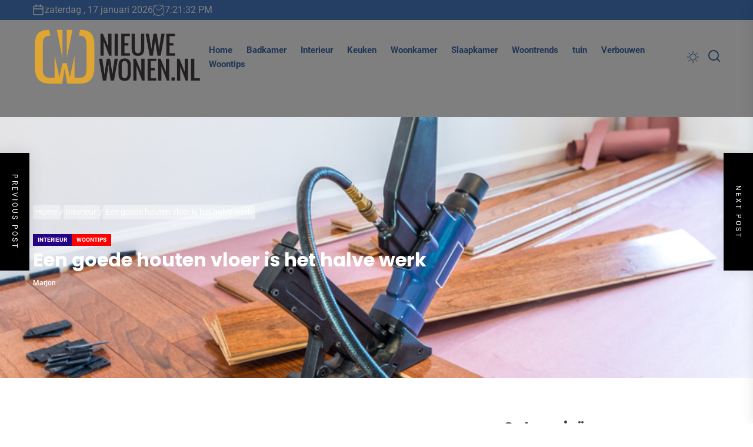

--- FILE ---
content_type: text/html; charset=UTF-8
request_url: https://www.nieuwewonen.nl/een-goede-houten-vloer-is-het-halve-werk/
body_size: 22811
content:
<!DOCTYPE html>
<html class="no-js" lang="nl-NL">

<head>
    <meta charset="UTF-8">
    <meta name="viewport" content="width=device-width, initial-scale=1">
    <link rel="profile" href="https://gmpg.org/xfn/11">
    <style id="jetpack-boost-critical-css">@media all{#jp-relatedposts{display:none;padding-top:1em;margin:1em 0;position:relative;clear:both}.jp-relatedposts::after{content:"";display:block;clear:both}#jp-relatedposts h3.jp-relatedposts-headline{margin:0 0 1em 0;display:inline-block;float:left;font-size:9pt;font-weight:700;font-family:inherit}#jp-relatedposts h3.jp-relatedposts-headline em::before{content:"";display:block;width:100%;min-width:30px;border-top:1px solid rgb(0 0 0/.2);margin-bottom:1em}#jp-relatedposts h3.jp-relatedposts-headline em{font-style:normal;font-weight:700}:root{--primary-color:#203656;--primary-bg-color:#4b7dc9;--plain-white:#fff;--theme-grid-width:144rem;--grid-gutter-big:1.6rem;--font-size-global:1.6rem;--font-size-large:3.2rem;--font-size-medium:2rem;--font-weight-medium:500;--font-weight-semiBold:600;--font-weight-bold:700;--line-height-large:calc(var(--font-size-large)*1.2);--font-family-primary:"Poppins",sans-serif;--font-family-secondary:"Roboto",sans-serif}@media (max-width:1600px){:root{--theme-grid-width:120rem}}@media (max-width:1199px){:root{--theme-grid-width:98rem}}@media (max-width:991px){:root{--theme-grid-width:calc(100% - 4rem)}}@media (max-width:575px){:root{--theme-grid-width:100%}}html{line-height:1.15;font-size:100%;-webkit-text-size-adjust:100%;-ms-text-size-adjust:100%;text-rendering:auto;-webkit-font-smoothing:antialiased;-moz-osx-font-smoothing:grayscale}body{border:none;margin:0;padding:0}h1{font-size:2em;margin:.67em 0}a{background-color:#fff0}strong{font-weight:bolder}img{border-style:none}button,input{font-family:inherit;font-size:100%;line-height:1.15;margin:0}button,input{overflow:visible}button{text-transform:none}[type=search]{-webkit-appearance:textfield;outline-offset:-2px}html{font-size:62.5%}body,button,input{color:#404040;font-family:var(--font-family-secondary);font-size:var(--font-size-global);line-height:calc(var(--font-size-global)*1.5)}h1,h2,h3{clear:both;line-height:1.2}h1,h2,h3{font-family:var(--font-family-primary);font-weight:var(--font-weight-bold)}.header-titles .custom-logo-name{font-family:var(--font-family-primary)}h1,h2,h3{margin:0 0 .8rem}.entry-title-large{font-size:var(--font-size-large);line-height:var(--line-height-large)}p{margin-bottom:1.5em;margin-top:0}em{font-style:italic}html{box-sizing:border-box}*,:after,:before{box-sizing:inherit}body{background-color:var(--plain-white)}ul{margin-top:0;margin-bottom:1rem}ul{list-style:disc}img{height:auto;max-width:100%;vertical-align:top}figure{margin:1em 0}.data-bg{background-color:#d8d8d8;background-size:cover;background-position:center;background-repeat:no-repeat;display:block;position:relative}.data-bg-fixed{background-attachment:fixed}form{margin-bottom:3rem;margin-top:3rem}form>:first-child{margin-top:0}form>:last-child{margin-bottom:0}label{display:block;font-size:1.5rem;font-weight:var(--font-weight-semiBold);margin:0 0 .5rem 0}button,input{font-family:inherit}input{border-color:#e1e1e3}input[type=search]{background-color:#fff0;-webkit-appearance:none;-moz-appearance:none;border-radius:0;border-style:solid;border-width:.1rem;box-shadow:none;color:inherit;display:block;margin:0;max-width:100%;outline:0;padding:1.5rem 1.8rem;width:100%}input::-webkit-input-placeholder{line-height:normal}input:-ms-input-placeholder{line-height:normal}input::-moz-placeholder{line-height:normal}input[type=search]::-webkit-search-cancel-button,input[type=search]::-webkit-search-results-button{display:none}button,input[type=submit]{-webkit-appearance:none;-moz-appearance:none;border:.1rem solid;border-color:var(--primary-bg-color);background:var(--primary-bg-color);color:var(--plain-white);border-radius:0;display:inline-block;margin:0;font-weight:var(--font-weight-semiBold);padding:1.5rem 3rem;text-align:center;text-decoration:none}.search-form{border-radius:0;margin-top:0;margin-bottom:0}.twp-single-layout-2 .theme-header{margin-bottom:0}.header-titles{position:relative}.header-titles .custom-logo-name{display:block;font-size:5.2rem;font-weight:var(--font-weight-semiBold);line-height:1.2;margin:0 auto;white-space:nowrap;text-transform:uppercase}@media (max-width:575px){.header-titles .custom-logo-name{font-size:var(--font-size-medium)}}.header-wrapper{align-items:center;display:flex;justify-content:space-between}.header-wrapper .header-item-left{align-items:center;display:flex;flex-wrap:wrap;justify-content:flex-start}.header-wrapper .header-item-right{align-items:center;display:flex;justify-content:flex-end}.navbar-controls{display:flex;flex-shrink:0;justify-content:flex-end}.navbar-control{align-items:center;display:flex;justify-content:flex-end;margin:0 0 0 1.5rem;padding:0;position:relative;text-decoration:none}.navbar-control-offcanvas,.navbar-control-search,.theme-colormode-switcher{background:0 0;border:none}.navbar-control-info{display:flex;align-items:center;justify-content:center;line-height:1}.navbar-control-info .navbar-control-label{font-size:1.2rem;margin-right:.6rem}.navbar-control-search .svg-icon{width:2rem;height:2rem;margin-top:.3rem}@media (min-width:992px){.navbar-control-offcanvas{display:none;opacity:0;visibility:hidden}}.site-branding{font-size:4.2rem;font-weight:var(--font-weight-bold)}.wp-custom-logo .site-logo{margin:0}.custom-logo-link{display:inline-block;verticle-align:middle}.custom-logo-name{display:block}.header-searchbar{background:rgb(0 0 0/.45);width:100%;height:100%;position:fixed;left:0;right:0;top:0;z-index:9999;transform:translateY(-100%);-o-transform:translateY(-100%);-ms-transform:translateY(-100%);-webkit-transform:translateY(-100%);-ms-overflow-style:none;overflow:-moz-scrollbars-none}.header-searchbar-inner{transform:translateY(-100%)}.header-searchbar-inner .header-searchbar-panel{position:relative}.header-searchbar-area{display:flex;padding-bottom:50px;padding-top:100px;justify-content:space-between;align-items:center}.header-searchbar form{margin:0;position:relative;width:100%}.header-searchbar #search-closer{position:absolute;top:20px;right:0;padding:0}.header-searchbar #search-closer .btn__content{display:block;padding:1.5rem 3rem}@media (max-width:767px){.header-searchbar #search-closer{right:15px}.header-searchbar-inner .header-searchbar-panel{padding-left:10px;padding-right:10px}}.theme-colormode-switcher .mode-icon-change:before{content:"";background-color:currentColor;height:22px;width:22px;display:block;margin-left:auto;margin-right:auto;-webkit-mask-size:22px;mask-size:22px}.header-navbar{background-color:#fff;padding:1.6rem 0;display:flex;align-items:center;justify-content:center}.header-navbar.header-overlay-enabled,.header-navbar.header-overlay-enabled button:not(:hover,:focus){position:relative;color:#fff}.header-navbar.header-overlay-enabled a:not(:hover,:focus){color:inherit}.header-navbar.header-overlay-enabled::before{position:absolute;content:"";inset:0;height:100%;width:100%;background-color:rgb(0 0 0/.5);z-index:1}.header-navbar.header-overlay-enabled>.header-wrapper{z-index:2}@media screen and (max-width:991px){.header-navbar{padding:.8rem}}.header-navbar button{color:var(--primary-color)}a{color:var(--primary-color);text-decoration:none}.entry-content a:not(.more-link):not(.button):not(.wp-block-button__link){text-decoration:underline}.site-navigation .primary-menu{display:flex;flex-wrap:wrap;align-items:center;margin:0 auto;padding:0}.theme-menu{list-style:none;margin:0;padding:0}.site-navigation .primary-menu>li>a{padding:0 1.2rem;position:relative}.site-navigation .primary-menu>li:not(.megamenu-has-children){position:relative}.site-navigation .primary-menu a{display:block;font-size:1.5rem;font-weight:var(--font-weight-semiBold);text-decoration:none;word-break:normal;word-wrap:normal}@media screen and (max-width:991px){.site-navigation{display:none;opacity:0;visibility:hidden}}#offcanvas-menu{background:rgb(0 0 0/.42);position:fixed;top:0;height:100%;right:-100%;width:100%;z-index:1000;justify-content:flex-end}#offcanvas-menu .offcanvas-wraper{height:100%;padding:20px 100px;-ms-flex:0 0 50%;flex:0 0 50%;max-width:50%;overflow-y:scroll;scrollbar-width:none;-ms-overflow-style:none;box-shadow:0 0 2rem 0 rgb(0 0 0/.1)}#offcanvas-menu .offcanvas-wraper::-webkit-scrollbar{width:0;height:0}@media screen and (max-width:991px){#offcanvas-menu .offcanvas-wraper{-ms-flex:0 0 80%;flex:0 0 80%;max-width:80%;padding:20px}}@media screen and (max-width:767px){#offcanvas-menu .offcanvas-wraper{-ms-flex:0 0 100%;flex:0 0 100%;max-width:100%}}#offcanvas-menu .close-offcanvas-menu{text-align:right}#offcanvas-menu .close-offcanvas-menu .offcanvas-close{font-size:14px;font-weight:var(--font-weight-bold);margin:10px auto;align-items:center;display:flex;justify-content:space-between}.offcanvas-wraper>*{-webkit-transform:translateX(30px);-ms-transform:translateX(30px);transform:translateX(30px);opacity:0;will-change:transform,opacity}.offcanvas-main-navigation{width:100%}.offcanvas-item{margin-bottom:15px}.offcanvas-main-navigation li{border-bottom:1px solid;position:relative}.offcanvas-main-navigation li:last-child{border-bottom:none}.offcanvas-main-navigation a{display:block;font-size:18px;padding:20px 0;text-decoration:none;position:relative;width:100%}.offcanvas-main-navigation .submenu-wrapper{display:flex;justify-content:space-between;width:100%}.screen-reader-text{border:0;clip:rect(1px,1px,1px,1px);clip-path:inset(50%);height:1px;margin:-1px;overflow:hidden;padding:0;position:absolute!important;width:1px;word-wrap:normal!important}.skip-link{font-size:16px!important}.entry-content:after,.entry-content:before,.search-form:after,.search-form:before,.site-content:after,.site-content:before{content:"";display:table;table-layout:fixed}.entry-content:after,.search-form:after,.site-content:after{clear:both}.widget{margin:0 0 2.4rem;width:100%;word-break:break-word}.widget ul{padding-left:0;list-style:none;margin-bottom:0}.search-form label{display:block;margin:0 auto;padding-right:4px;width:70%;float:left}.search-form .search-submit{float:left;width:30%}@media (max-width:575px){.header-searchbar .search-form .search-submit,.header-searchbar .search-form label{width:100%;margin:10px auto}}.widget_block .wp-block-categories li,.widget_categories ul li{display:-webkit-box;display:-ms-flexbox;display:flex;-ms-flex-wrap:wrap;flex-wrap:wrap;position:relative;padding:0 0 .4rem;margin-bottom:.4rem}.widget_categories ul li a{padding-right:.6666666667rem;margin-right:auto}.breadcrumbs{font-size:90%;margin:0 auto 2rem}@media screen and (max-width:767px){.breadcrumbs{display:none}}.breadcrumbs a{color:inherit}.breadcrumbs ul{list-style:none;margin:0 auto;padding:0}.breadcrumbs ul li{position:relative;display:inline-block;margin-bottom:5px}.breadcrumbs ul li:not(:last-of-type)::before{position:absolute;content:"/";top:0;right:0}.breadcrumbs ul .trail-item span{position:relative;margin:0 .5rem .4rem 0;padding:.3rem .6rem .4rem .4rem;border-radius:2px;line-height:1;max-width:18em;overflow:hidden;white-space:nowrap;text-overflow:ellipsis}.single-featured-banner .breadcrumbs ul .trail-item span{background:rgb(255 255 255/.4)}.breadcrumbs ul .trail-item.trail-begin span{margin-left:0}.single-featured-banner .breadcrumbs ul .trail-item span:before{background:var(--plain-white)}.post-content-wrap{display:-ms-flexbox;display:flex;-ms-flex-wrap:wrap;flex-wrap:wrap;margin-right:-5px;margin-left:-5px}.post-content-wrap .post-content{position:relative;padding-right:5px;padding-left:5px;width:100%}.post-content-wrap .post-content{-ms-flex:0 0 90%;flex:0 0 90%;max-width:90%}@media (max-width:575px){.post-content-wrap .post-content{-ms-flex:0 0 100%;flex:0 0 100%;max-width:100%;order:1}}.single-layout .post-content-wrap .post-content ul li{margin-bottom:10px}.wrapper{width:var(--theme-grid-width);margin-right:auto;margin-left:auto;padding-left:var(--grid-gutter-big);padding-right:var(--grid-gutter-big)}.column-row{display:-ms-flexbox;display:flex;-ms-flex-wrap:wrap;flex-wrap:wrap;margin-right:calc(var(--grid-gutter-big)*-1);margin-left:calc(var(--grid-gutter-big)*-1)}.column{padding-right:var(--grid-gutter-big);padding-left:var(--grid-gutter-big)}.column-12{-ms-flex:0 0 100%;flex:0 0 100%;max-width:100%}@media (max-width:767px){.site .hidden-xs-element{display:none;opacity:0;visibility:hidden}}.theme-block-single{display:grid;margin-left:auto;margin-right:auto;grid-template-columns:repeat(15,1fr);grid-column-gap:30px;width:var(--theme-grid-width);padding:var(--grid-gutter-big)}.content-area{grid-column:1/span 10}.widget-area{grid-column:11/span 5;position:sticky;top:0;align-self:start}@media screen and (max-width:991px){.theme-block-single{grid-column-gap:0}.content-area,.widget-area{grid-column:1/span 15}.content-area{margin-bottom:2rem}}.site-content{position:relative}.entry-meta{display:flex;flex-wrap:wrap;font-size:1.2rem;font-weight:var(--font-weight-medium);text-transform:capitalize;align-items:center;gap:.5rem}.entry-meta a:not(:hover):not(:focus){color:inherit}.entry-meta .entry-meta-item{align-items:center;display:flex;flex-wrap:wrap;gap:.5rem}.entry-meta .entry-meta-categories{margin-bottom:.5rem}.entry-meta .entry-meta-separator{position:relative;width:1.5rem;margin-left:.5rem;margin-right:.5rem}.entry-meta .entry-meta-separator:before{content:"";position:absolute;top:50%;transform:translateY(-50%);-webkit-transform:translateY(-50%);-moz-transform:translateY(-50%);left:0;width:1.5rem;border-style:solid;border-width:0 0 2px;border-color:#999}.entry-meta .entry-meta-categories>a{background-color:#260085;font-weight:var(--font-weight-bold);text-transform:uppercase;font-size:1rem;line-height:1.2;padding:.4rem .8rem}.entry-meta .entry-meta-categories>a:not(:hover):not(:focus){color:var(--plain-white)}.entry-meta .entry-meta-categories>a:nth-child(7n+2){background-color:red}.entry-meta .entry-meta-categories>a:nth-child(7n+3){background-color:#34e255}.entry-content{position:relative;margin-top:.8rem}.entry-content-muted{font-size:1.8rem;display:-webkit-box;-webkit-line-clamp:4;-webkit-box-orient:vertical;overflow:hidden}.content-muted-medium{font-size:1.6rem;-webkit-line-clamp:3}.single-featured-banner{background:#000;position:relative;margin-bottom:4rem}.single-featured-banner,.single-featured-banner a{color:var(--plain-white)}.banner-has-image{margin-bottom:50px}.featured-banner-media{position:absolute;top:0;left:0;width:100%;height:100%;z-index:1;overflow:hidden}.featured-banner-media .data-bg-banner{position:absolute;top:0;left:0;width:100%;height:100%;overflow:hidden}.featured-banner-content{padding:15rem 2rem;z-index:9;position:relative}.wp-block-categories,.wp-block-image{margin-top:1.6rem}.scroll-up{position:fixed;z-index:1000;bottom:4rem;right:2rem;display:none;width:5rem;height:5rem;padding:0;line-height:5rem;text-align:center;text-decoration:none}@media (max-width:575px){.scroll-up{bottom:2rem;right:2rem}}.floating-post-navigation{position:fixed;top:50%;z-index:999;width:340px;height:200px;overflow:hidden;background:#000;color:var(--plain-white);box-shadow:0 0 25px rgb(0 0 0/.1);-webkit-box-shadow:0 0 25px rgb(0 0 0/.1);-webkit-transform:translate3d(0,-50%,0);-moz-transform:translate3d(0,-50%,0);-ms-transform:translate3d(0,-50%,0);-o-transform:translate3d(0,-50%,0);transform:translate3d(0,-50%,0)}@media (max-width:767px){.floating-post-navigation{display:none;opacity:0;visibility:hidden}}.floating-post-navigation img{opacity:.65}.floating-navigation-prev{right:calc(100% - 50px)}.floating-navigation-next{left:calc(100% - 50px)}.floating-post-navigation img{object-fit:cover;position:absolute;top:0;height:100%!important}.floating-navigation-prev img{right:50px}.floating-navigation-next img{left:50px}.floating-post-navigation a{color:inherit}.floating-post-navigation .floating-navigation-label{position:absolute;top:0;writing-mode:vertical-rl;right:0;height:100%;text-align:center;width:50px;line-height:50px;text-transform:uppercase;font-size:12px;z-index:2;letter-spacing:3px}.floating-navigation-next .floating-navigation-label{right:auto;left:0}.floating-post-navigation .floating-navigation-title{position:absolute;top:50%;left:50%;transform:translate(-50%,-50%);font-size:20px;width:100%;padding:20px 60px 20px 20px;z-index:2}.floating-navigation-next .floating-navigation-title{padding:20px 20px 20px 60px}.theme-block{padding-bottom:2rem;padding-top:2rem;position:relative}.header-topbar{background-color:var(--primary-bg-color);padding-bottom:.5rem;padding-top:.5rem;position:relative}.header-topbar{color:var(--plain-white)}.header-topbar>.wrapper{display:-ms-flexbox;display:flex;flex-wrap:wrap;-ms-flex-wrap:wrap;-webkit-box-align:center;-ms-flex-align:center;align-items:center;justify-content:space-between}@media screen and (max-width:991px){.header-topbar{display:none;opacity:0;visibility:hidden}}.header-topbar .topbar-item-left{display:flex;align-items:center;max-width:100%;overflow:hidden;gap:1.5rem;flex-shrink:0}.header-topbar .topbar-item-left .header-topbar-clock,.header-topbar .topbar-item-left .header-topbar-date{display:flex;align-items:center;gap:.5rem}.header-topbar .topbar-item-right{display:flex;justify-content:flex-end;margin-left:.8rem;align-items:center}@media (max-width:575px){.theme-ticker{display:none}}.no-js .hide-no-js{display:none!important}.header-searchbar-inner,.offcanvas-wraper{background-color:var(--plain-white)}.offcanvas-main-navigation li{border-color:#e8e8e8}.search-form{margin:0 auto}.search-form label{display:block;margin:0 auto;width:70%;float:left}.search-form label .search-field{-webkit-border-radius:0;border-radius:0;width:100%;-webkit-appearance:none}.search-form .search-submit{float:left;padding-left:20px;padding-right:20px;-webkit-border-radius:0;border-radius:0;width:30%;-webkit-appearance:none}.widget_block .wp-block-categories li,.widget_categories ul li,input[type=search]{border-color:rgb(0 0 0/.25)}.sidebar-widget{background-color:var(--plain-white)}#site-header .header-wrapper{gap:1.6rem}}@media all{#jp-relatedposts{display:none;padding-top:1em;margin:1em 0;position:relative;clear:both}.jp-relatedposts::after{content:"";display:block;clear:both}#jp-relatedposts h3.jp-relatedposts-headline{margin:0 0 1em 0;display:inline-block;float:left;font-size:9pt;font-weight:700;font-family:inherit}#jp-relatedposts h3.jp-relatedposts-headline em::before{content:"";display:block;width:100%;min-width:30px;border-top:1px solid rgb(0 0 0/.2);margin-bottom:1em}#jp-relatedposts h3.jp-relatedposts-headline em{font-style:normal;font-weight:700}:root{--primary-color:#203656;--primary-bg-color:#4b7dc9;--plain-white:#fff;--theme-grid-width:144rem;--grid-gutter-big:1.6rem;--font-size-global:1.6rem;--font-size-large:3.2rem;--font-size-medium:2rem;--font-weight-medium:500;--font-weight-semiBold:600;--font-weight-bold:700;--line-height-large:calc(var(--font-size-large)*1.2);--font-family-primary:"Poppins",sans-serif;--font-family-secondary:"Roboto",sans-serif}@media (max-width:1600px){:root{--theme-grid-width:120rem}}@media (max-width:1199px){:root{--theme-grid-width:98rem}}@media (max-width:991px){:root{--theme-grid-width:calc(100% - 4rem)}}@media (max-width:575px){:root{--theme-grid-width:100%}}html{line-height:1.15;font-size:100%;-webkit-text-size-adjust:100%;-ms-text-size-adjust:100%;text-rendering:auto;-webkit-font-smoothing:antialiased;-moz-osx-font-smoothing:grayscale}body{border:none;margin:0;padding:0}h1{font-size:2em;margin:.67em 0}a{background-color:#fff0}strong{font-weight:bolder}img{border-style:none}button,input{font-family:inherit;font-size:100%;line-height:1.15;margin:0}button,input{overflow:visible}button{text-transform:none}[type=search]{-webkit-appearance:textfield;outline-offset:-2px}html{font-size:62.5%}body,button,input{color:#404040;font-family:var(--font-family-secondary);font-size:var(--font-size-global);line-height:calc(var(--font-size-global)*1.5)}h1,h2,h3{clear:both;line-height:1.2}h1,h2,h3{font-family:var(--font-family-primary);font-weight:var(--font-weight-bold)}.header-titles .custom-logo-name{font-family:var(--font-family-primary)}h1,h2,h3{margin:0 0 .8rem}.entry-title-large{font-size:var(--font-size-large);line-height:var(--line-height-large)}p{margin-bottom:1.5em;margin-top:0}em{font-style:italic}html{box-sizing:border-box}*,:after,:before{box-sizing:inherit}body{background-color:var(--plain-white)}ul{margin-top:0;margin-bottom:1rem}ul{list-style:disc}img{height:auto;max-width:100%;vertical-align:top}figure{margin:1em 0}.data-bg{background-color:#d8d8d8;background-size:cover;background-position:center;background-repeat:no-repeat;display:block;position:relative}.data-bg-fixed{background-attachment:fixed}form{margin-bottom:3rem;margin-top:3rem}form>:first-child{margin-top:0}form>:last-child{margin-bottom:0}label{display:block;font-size:1.5rem;font-weight:var(--font-weight-semiBold);margin:0 0 .5rem 0}button,input{font-family:inherit}input{border-color:#e1e1e3}input[type=search]{background-color:#fff0;-webkit-appearance:none;-moz-appearance:none;border-radius:0;border-style:solid;border-width:.1rem;box-shadow:none;color:inherit;display:block;margin:0;max-width:100%;outline:0;padding:1.5rem 1.8rem;width:100%}input::-webkit-input-placeholder{line-height:normal}input:-ms-input-placeholder{line-height:normal}input::-moz-placeholder{line-height:normal}input[type=search]::-webkit-search-cancel-button,input[type=search]::-webkit-search-results-button{display:none}button,input[type=submit]{-webkit-appearance:none;-moz-appearance:none;border:.1rem solid;border-color:var(--primary-bg-color);background:var(--primary-bg-color);color:var(--plain-white);border-radius:0;display:inline-block;margin:0;font-weight:var(--font-weight-semiBold);padding:1.5rem 3rem;text-align:center;text-decoration:none}.search-form{border-radius:0;margin-top:0;margin-bottom:0}.twp-single-layout-2 .theme-header{margin-bottom:0}.header-titles{position:relative}.header-titles .custom-logo-name{display:block;font-size:5.2rem;font-weight:var(--font-weight-semiBold);line-height:1.2;margin:0 auto;white-space:nowrap;text-transform:uppercase}@media (max-width:575px){.header-titles .custom-logo-name{font-size:var(--font-size-medium)}}.header-wrapper{align-items:center;display:flex;justify-content:space-between}.header-wrapper .header-item-left{align-items:center;display:flex;flex-wrap:wrap;justify-content:flex-start}.header-wrapper .header-item-right{align-items:center;display:flex;justify-content:flex-end}.navbar-controls{display:flex;flex-shrink:0;justify-content:flex-end}.navbar-control{align-items:center;display:flex;justify-content:flex-end;margin:0 0 0 1.5rem;padding:0;position:relative;text-decoration:none}.navbar-control-offcanvas,.navbar-control-search,.theme-colormode-switcher{background:0 0;border:none}.navbar-control-info{display:flex;align-items:center;justify-content:center;line-height:1}.navbar-control-info .navbar-control-label{font-size:1.2rem;margin-right:.6rem}.navbar-control-search .svg-icon{width:2rem;height:2rem;margin-top:.3rem}@media (min-width:992px){.navbar-control-offcanvas{display:none;opacity:0;visibility:hidden}}.site-branding{font-size:4.2rem;font-weight:var(--font-weight-bold)}.wp-custom-logo .site-logo{margin:0}.custom-logo-link{display:inline-block;verticle-align:middle}.custom-logo-name{display:block}.header-searchbar{background:rgb(0 0 0/.45);width:100%;height:100%;position:fixed;left:0;right:0;top:0;z-index:9999;transform:translateY(-100%);-o-transform:translateY(-100%);-ms-transform:translateY(-100%);-webkit-transform:translateY(-100%);-ms-overflow-style:none;overflow:-moz-scrollbars-none}.header-searchbar-inner{transform:translateY(-100%)}.header-searchbar-inner .header-searchbar-panel{position:relative}.header-searchbar-area{display:flex;padding-bottom:50px;padding-top:100px;justify-content:space-between;align-items:center}.header-searchbar form{margin:0;position:relative;width:100%}.header-searchbar #search-closer{position:absolute;top:20px;right:0;padding:0}.header-searchbar #search-closer .btn__content{display:block;padding:1.5rem 3rem}@media (max-width:767px){.header-searchbar #search-closer{right:15px}.header-searchbar-inner .header-searchbar-panel{padding-left:10px;padding-right:10px}}.theme-colormode-switcher .mode-icon-change:before{content:"";background-color:currentColor;height:22px;width:22px;display:block;margin-left:auto;margin-right:auto;-webkit-mask-size:22px;mask-size:22px}.header-navbar{background-color:#fff;padding:1.6rem 0;display:flex;align-items:center;justify-content:center}.header-navbar.header-overlay-enabled,.header-navbar.header-overlay-enabled button:not(:hover,:focus){position:relative;color:#fff}.header-navbar.header-overlay-enabled a:not(:hover,:focus){color:inherit}.header-navbar.header-overlay-enabled::before{position:absolute;content:"";inset:0;height:100%;width:100%;background-color:rgb(0 0 0/.5);z-index:1}.header-navbar.header-overlay-enabled>.header-wrapper{z-index:2}@media screen and (max-width:991px){.header-navbar{padding:.8rem}}.header-navbar button{color:var(--primary-color)}a{color:var(--primary-color);text-decoration:none}.entry-content a:not(.more-link):not(.button):not(.wp-block-button__link){text-decoration:underline}.site-navigation .primary-menu{display:flex;flex-wrap:wrap;align-items:center;margin:0 auto;padding:0}.theme-menu{list-style:none;margin:0;padding:0}.site-navigation .primary-menu>li>a{padding:0 1.2rem;position:relative}.site-navigation .primary-menu>li:not(.megamenu-has-children){position:relative}.site-navigation .primary-menu a{display:block;font-size:1.5rem;font-weight:var(--font-weight-semiBold);text-decoration:none;word-break:normal;word-wrap:normal}@media screen and (max-width:991px){.site-navigation{display:none;opacity:0;visibility:hidden}}#offcanvas-menu{background:rgb(0 0 0/.42);position:fixed;top:0;height:100%;right:-100%;width:100%;z-index:1000;justify-content:flex-end}#offcanvas-menu .offcanvas-wraper{height:100%;padding:20px 100px;-ms-flex:0 0 50%;flex:0 0 50%;max-width:50%;overflow-y:scroll;scrollbar-width:none;-ms-overflow-style:none;box-shadow:0 0 2rem 0 rgb(0 0 0/.1)}#offcanvas-menu .offcanvas-wraper::-webkit-scrollbar{width:0;height:0}@media screen and (max-width:991px){#offcanvas-menu .offcanvas-wraper{-ms-flex:0 0 80%;flex:0 0 80%;max-width:80%;padding:20px}}@media screen and (max-width:767px){#offcanvas-menu .offcanvas-wraper{-ms-flex:0 0 100%;flex:0 0 100%;max-width:100%}}#offcanvas-menu .close-offcanvas-menu{text-align:right}#offcanvas-menu .close-offcanvas-menu .offcanvas-close{font-size:14px;font-weight:var(--font-weight-bold);margin:10px auto;align-items:center;display:flex;justify-content:space-between}.offcanvas-wraper>*{-webkit-transform:translateX(30px);-ms-transform:translateX(30px);transform:translateX(30px);opacity:0;will-change:transform,opacity}.offcanvas-main-navigation{width:100%}.offcanvas-item{margin-bottom:15px}.offcanvas-main-navigation li{border-bottom:1px solid;position:relative}.offcanvas-main-navigation li:last-child{border-bottom:none}.offcanvas-main-navigation a{display:block;font-size:18px;padding:20px 0;text-decoration:none;position:relative;width:100%}.offcanvas-main-navigation .submenu-wrapper{display:flex;justify-content:space-between;width:100%}.screen-reader-text{border:0;clip:rect(1px,1px,1px,1px);clip-path:inset(50%);height:1px;margin:-1px;overflow:hidden;padding:0;position:absolute!important;width:1px;word-wrap:normal!important}.skip-link{font-size:16px!important}.entry-content:after,.entry-content:before,.search-form:after,.search-form:before,.site-content:after,.site-content:before{content:"";display:table;table-layout:fixed}.entry-content:after,.search-form:after,.site-content:after{clear:both}.widget{margin:0 0 2.4rem;width:100%;word-break:break-word}.widget ul{padding-left:0;list-style:none;margin-bottom:0}.search-form label{display:block;margin:0 auto;padding-right:4px;width:70%;float:left}.search-form .search-submit{float:left;width:30%}@media (max-width:575px){.header-searchbar .search-form .search-submit,.header-searchbar .search-form label{width:100%;margin:10px auto}}.widget_block .wp-block-categories li,.widget_categories ul li{display:-webkit-box;display:-ms-flexbox;display:flex;-ms-flex-wrap:wrap;flex-wrap:wrap;position:relative;padding:0 0 .4rem;margin-bottom:.4rem}.widget_categories ul li a{padding-right:.6666666667rem;margin-right:auto}.breadcrumbs{font-size:90%;margin:0 auto 2rem}@media screen and (max-width:767px){.breadcrumbs{display:none}}.breadcrumbs a{color:inherit}.breadcrumbs ul{list-style:none;margin:0 auto;padding:0}.breadcrumbs ul li{position:relative;display:inline-block;margin-bottom:5px}.breadcrumbs ul li:not(:last-of-type)::before{position:absolute;content:"/";top:0;right:0}.breadcrumbs ul .trail-item span{position:relative;margin:0 .5rem .4rem 0;padding:.3rem .6rem .4rem .4rem;border-radius:2px;line-height:1;max-width:18em;overflow:hidden;white-space:nowrap;text-overflow:ellipsis}.single-featured-banner .breadcrumbs ul .trail-item span{background:rgb(255 255 255/.4)}.breadcrumbs ul .trail-item.trail-begin span{margin-left:0}.single-featured-banner .breadcrumbs ul .trail-item span:before{background:var(--plain-white)}.post-content-wrap{display:-ms-flexbox;display:flex;-ms-flex-wrap:wrap;flex-wrap:wrap;margin-right:-5px;margin-left:-5px}.post-content-wrap .post-content{position:relative;padding-right:5px;padding-left:5px;width:100%}.post-content-wrap .post-content{-ms-flex:0 0 90%;flex:0 0 90%;max-width:90%}@media (max-width:575px){.post-content-wrap .post-content{-ms-flex:0 0 100%;flex:0 0 100%;max-width:100%;order:1}}.single-layout .post-content-wrap .post-content ul li{margin-bottom:10px}.wrapper{width:var(--theme-grid-width);margin-right:auto;margin-left:auto;padding-left:var(--grid-gutter-big);padding-right:var(--grid-gutter-big)}.column-row{display:-ms-flexbox;display:flex;-ms-flex-wrap:wrap;flex-wrap:wrap;margin-right:calc(var(--grid-gutter-big)*-1);margin-left:calc(var(--grid-gutter-big)*-1)}.column{padding-right:var(--grid-gutter-big);padding-left:var(--grid-gutter-big)}.column-12{-ms-flex:0 0 100%;flex:0 0 100%;max-width:100%}@media (max-width:767px){.site .hidden-xs-element{display:none;opacity:0;visibility:hidden}}.theme-block-single{display:grid;margin-left:auto;margin-right:auto;grid-template-columns:repeat(15,1fr);grid-column-gap:30px;width:var(--theme-grid-width);padding:var(--grid-gutter-big)}.content-area{grid-column:1/span 10}.widget-area{grid-column:11/span 5;position:sticky;top:0;align-self:start}@media screen and (max-width:991px){.theme-block-single{grid-column-gap:0}.content-area,.widget-area{grid-column:1/span 15}.content-area{margin-bottom:2rem}}.site-content{position:relative}.entry-meta{display:flex;flex-wrap:wrap;font-size:1.2rem;font-weight:var(--font-weight-medium);text-transform:capitalize;align-items:center;gap:.5rem}.entry-meta a:not(:hover):not(:focus){color:inherit}.entry-meta .entry-meta-item{align-items:center;display:flex;flex-wrap:wrap;gap:.5rem}.entry-meta .entry-meta-categories{margin-bottom:.5rem}.entry-meta .entry-meta-separator{position:relative;width:1.5rem;margin-left:.5rem;margin-right:.5rem}.entry-meta .entry-meta-separator:before{content:"";position:absolute;top:50%;transform:translateY(-50%);-webkit-transform:translateY(-50%);-moz-transform:translateY(-50%);left:0;width:1.5rem;border-style:solid;border-width:0 0 2px;border-color:#999}.entry-meta .entry-meta-categories>a{background-color:#260085;font-weight:var(--font-weight-bold);text-transform:uppercase;font-size:1rem;line-height:1.2;padding:.4rem .8rem}.entry-meta .entry-meta-categories>a:not(:hover):not(:focus){color:var(--plain-white)}.entry-meta .entry-meta-categories>a:nth-child(7n+2){background-color:red}.entry-meta .entry-meta-categories>a:nth-child(7n+3){background-color:#34e255}.entry-content{position:relative;margin-top:.8rem}.entry-content-muted{font-size:1.8rem;display:-webkit-box;-webkit-line-clamp:4;-webkit-box-orient:vertical;overflow:hidden}.content-muted-medium{font-size:1.6rem;-webkit-line-clamp:3}.single-featured-banner{background:#000;position:relative;margin-bottom:4rem}.single-featured-banner,.single-featured-banner a{color:var(--plain-white)}.banner-has-image{margin-bottom:50px}.featured-banner-media{position:absolute;top:0;left:0;width:100%;height:100%;z-index:1;overflow:hidden}.featured-banner-media .data-bg-banner{position:absolute;top:0;left:0;width:100%;height:100%;overflow:hidden}.featured-banner-content{padding:15rem 2rem;z-index:9;position:relative}.wp-block-categories,.wp-block-image{margin-top:1.6rem}.scroll-up{position:fixed;z-index:1000;bottom:4rem;right:2rem;display:none;width:5rem;height:5rem;padding:0;line-height:5rem;text-align:center;text-decoration:none}@media (max-width:575px){.scroll-up{bottom:2rem;right:2rem}}.floating-post-navigation{position:fixed;top:50%;z-index:999;width:340px;height:200px;overflow:hidden;background:#000;color:var(--plain-white);box-shadow:0 0 25px rgb(0 0 0/.1);-webkit-box-shadow:0 0 25px rgb(0 0 0/.1);-webkit-transform:translate3d(0,-50%,0);-moz-transform:translate3d(0,-50%,0);-ms-transform:translate3d(0,-50%,0);-o-transform:translate3d(0,-50%,0);transform:translate3d(0,-50%,0)}@media (max-width:767px){.floating-post-navigation{display:none;opacity:0;visibility:hidden}}.floating-post-navigation img{opacity:.65}.floating-navigation-prev{right:calc(100% - 50px)}.floating-navigation-next{left:calc(100% - 50px)}.floating-post-navigation img{object-fit:cover;position:absolute;top:0;height:100%!important}.floating-navigation-prev img{right:50px}.floating-navigation-next img{left:50px}.floating-post-navigation a{color:inherit}.floating-post-navigation .floating-navigation-label{position:absolute;top:0;writing-mode:vertical-rl;right:0;height:100%;text-align:center;width:50px;line-height:50px;text-transform:uppercase;font-size:12px;z-index:2;letter-spacing:3px}.floating-navigation-next .floating-navigation-label{right:auto;left:0}.floating-post-navigation .floating-navigation-title{position:absolute;top:50%;left:50%;transform:translate(-50%,-50%);font-size:20px;width:100%;padding:20px 60px 20px 20px;z-index:2}.floating-navigation-next .floating-navigation-title{padding:20px 20px 20px 60px}.theme-block{padding-bottom:2rem;padding-top:2rem;position:relative}.header-topbar{background-color:var(--primary-bg-color);padding-bottom:.5rem;padding-top:.5rem;position:relative}.header-topbar{color:var(--plain-white)}.header-topbar>.wrapper{display:-ms-flexbox;display:flex;flex-wrap:wrap;-ms-flex-wrap:wrap;-webkit-box-align:center;-ms-flex-align:center;align-items:center;justify-content:space-between}@media screen and (max-width:991px){.header-topbar{display:none;opacity:0;visibility:hidden}}.header-topbar .topbar-item-left{display:flex;align-items:center;max-width:100%;overflow:hidden;gap:1.5rem;flex-shrink:0}.header-topbar .topbar-item-left .header-topbar-clock,.header-topbar .topbar-item-left .header-topbar-date{display:flex;align-items:center;gap:.5rem}.header-topbar .topbar-item-right{display:flex;justify-content:flex-end;margin-left:.8rem;align-items:center}@media (max-width:575px){.theme-ticker{display:none}}.no-js .hide-no-js{display:none!important}.header-searchbar-inner,.offcanvas-wraper{background-color:var(--plain-white)}.offcanvas-main-navigation li{border-color:#e8e8e8}.search-form{margin:0 auto}.search-form label{display:block;margin:0 auto;width:70%;float:left}.search-form label .search-field{-webkit-border-radius:0;border-radius:0;width:100%;-webkit-appearance:none}.search-form .search-submit{float:left;padding-left:20px;padding-right:20px;-webkit-border-radius:0;border-radius:0;width:30%;-webkit-appearance:none}.widget_block .wp-block-categories li,.widget_categories ul li,input[type=search]{border-color:rgb(0 0 0/.25)}.sidebar-widget{background-color:var(--plain-white)}#site-header .header-wrapper{gap:1.6rem}}</style><meta name='robots' content='index, follow, max-image-preview:large, max-snippet:-1, max-video-preview:-1' />

	<!-- This site is optimized with the Yoast SEO plugin v26.7 - https://yoast.com/wordpress/plugins/seo/ -->
	<title>Een goede houten vloer is het halve werk -</title>
	<link rel="canonical" href="https://www.nieuwewonen.nl/een-goede-houten-vloer-is-het-halve-werk/" />
	<meta property="og:locale" content="nl_NL" />
	<meta property="og:type" content="article" />
	<meta property="og:title" content="Een goede houten vloer is het halve werk -" />
	<meta property="og:description" content="In je huis een nieuwe houten vloer leggen kan een erg goed idee zijn. Je geeft het interieur een nieuwe uitstraling en het materiaal heeft vele voordelen. Toch heb je flink wat verschil in houten vloeren. Wat zijn de laatste houten vloer trends en welke passen perfect bij jouw interieur?&nbsp; Op zoek naar het design [&hellip;]" />
	<meta property="og:url" content="https://www.nieuwewonen.nl/een-goede-houten-vloer-is-het-halve-werk/" />
	<meta property="article:published_time" content="2019-01-14T21:41:32+00:00" />
	<meta property="article:modified_time" content="2023-03-16T14:47:23+00:00" />
	<meta property="og:image" content="https://www.nieuwewonen.nl/wp-content/uploads/houten-vloer-leggen.jpg" />
	<meta property="og:image:width" content="800" />
	<meta property="og:image:height" content="534" />
	<meta property="og:image:type" content="image/jpeg" />
	<meta name="author" content="Marjon" />
	<meta name="twitter:label1" content="Geschreven door" />
	<meta name="twitter:data1" content="Marjon" />
	<meta name="twitter:label2" content="Geschatte leestijd" />
	<meta name="twitter:data2" content="3 minuten" />
	<script data-jetpack-boost="ignore" type="application/ld+json" class="yoast-schema-graph">{"@context":"https://schema.org","@graph":[{"@type":"Article","@id":"https://www.nieuwewonen.nl/een-goede-houten-vloer-is-het-halve-werk/#article","isPartOf":{"@id":"https://www.nieuwewonen.nl/een-goede-houten-vloer-is-het-halve-werk/"},"author":{"name":"Marjon","@id":"https://www.nieuwewonen.nl/#/schema/person/8997041dcde8256c883c005d59fdbfb1"},"headline":"Een goede houten vloer is het halve werk","datePublished":"2019-01-14T21:41:32+00:00","dateModified":"2023-03-16T14:47:23+00:00","mainEntityOfPage":{"@id":"https://www.nieuwewonen.nl/een-goede-houten-vloer-is-het-halve-werk/"},"wordCount":513,"image":{"@id":"https://www.nieuwewonen.nl/een-goede-houten-vloer-is-het-halve-werk/#primaryimage"},"thumbnailUrl":"https://i0.wp.com/www.nieuwewonen.nl/wp-content/uploads/houten-vloer-leggen.jpg?fit=800%2C534&ssl=1","articleSection":["Interieur","Woontips"],"inLanguage":"nl-NL"},{"@type":"WebPage","@id":"https://www.nieuwewonen.nl/een-goede-houten-vloer-is-het-halve-werk/","url":"https://www.nieuwewonen.nl/een-goede-houten-vloer-is-het-halve-werk/","name":"Een goede houten vloer is het halve werk -","isPartOf":{"@id":"https://www.nieuwewonen.nl/#website"},"primaryImageOfPage":{"@id":"https://www.nieuwewonen.nl/een-goede-houten-vloer-is-het-halve-werk/#primaryimage"},"image":{"@id":"https://www.nieuwewonen.nl/een-goede-houten-vloer-is-het-halve-werk/#primaryimage"},"thumbnailUrl":"https://i0.wp.com/www.nieuwewonen.nl/wp-content/uploads/houten-vloer-leggen.jpg?fit=800%2C534&ssl=1","datePublished":"2019-01-14T21:41:32+00:00","dateModified":"2023-03-16T14:47:23+00:00","author":{"@id":"https://www.nieuwewonen.nl/#/schema/person/8997041dcde8256c883c005d59fdbfb1"},"breadcrumb":{"@id":"https://www.nieuwewonen.nl/een-goede-houten-vloer-is-het-halve-werk/#breadcrumb"},"inLanguage":"nl-NL","potentialAction":[{"@type":"ReadAction","target":["https://www.nieuwewonen.nl/een-goede-houten-vloer-is-het-halve-werk/"]}]},{"@type":"ImageObject","inLanguage":"nl-NL","@id":"https://www.nieuwewonen.nl/een-goede-houten-vloer-is-het-halve-werk/#primaryimage","url":"https://i0.wp.com/www.nieuwewonen.nl/wp-content/uploads/houten-vloer-leggen.jpg?fit=800%2C534&ssl=1","contentUrl":"https://i0.wp.com/www.nieuwewonen.nl/wp-content/uploads/houten-vloer-leggen.jpg?fit=800%2C534&ssl=1","width":800,"height":534,"caption":"houten vloer leggen"},{"@type":"BreadcrumbList","@id":"https://www.nieuwewonen.nl/een-goede-houten-vloer-is-het-halve-werk/#breadcrumb","itemListElement":[{"@type":"ListItem","position":1,"name":"Home","item":"https://www.nieuwewonen.nl/"},{"@type":"ListItem","position":2,"name":"Een goede houten vloer is het halve werk"}]},{"@type":"WebSite","@id":"https://www.nieuwewonen.nl/#website","url":"https://www.nieuwewonen.nl/","name":"","description":"","potentialAction":[{"@type":"SearchAction","target":{"@type":"EntryPoint","urlTemplate":"https://www.nieuwewonen.nl/?s={search_term_string}"},"query-input":{"@type":"PropertyValueSpecification","valueRequired":true,"valueName":"search_term_string"}}],"inLanguage":"nl-NL"},{"@type":"Person","@id":"https://www.nieuwewonen.nl/#/schema/person/8997041dcde8256c883c005d59fdbfb1","name":"Marjon","image":{"@type":"ImageObject","inLanguage":"nl-NL","@id":"https://www.nieuwewonen.nl/#/schema/person/image/","url":"https://secure.gravatar.com/avatar/2df51ac5195d394cb667e4a30b1a8e52a4feba86ebe0bdc6896c00a8c1a7886f?s=96&d=mm&r=g","contentUrl":"https://secure.gravatar.com/avatar/2df51ac5195d394cb667e4a30b1a8e52a4feba86ebe0bdc6896c00a8c1a7886f?s=96&d=mm&r=g","caption":"Marjon"},"sameAs":["https://www.nieuwewonen.nl"],"url":"https://www.nieuwewonen.nl/author/marjon/"}]}</script>
	<!-- / Yoast SEO plugin. -->


<link rel='dns-prefetch' href='//stats.wp.com' />
<link rel='preconnect' href='//i0.wp.com' />
<link rel='preconnect' href='//c0.wp.com' />
<link rel="alternate" type="application/rss+xml" title=" &raquo; feed" href="https://www.nieuwewonen.nl/feed/" />
<link rel="alternate" type="application/rss+xml" title=" &raquo; reacties feed" href="https://www.nieuwewonen.nl/comments/feed/" />
<link rel="alternate" title="oEmbed (JSON)" type="application/json+oembed" href="https://www.nieuwewonen.nl/wp-json/oembed/1.0/embed?url=https%3A%2F%2Fwww.nieuwewonen.nl%2Feen-goede-houten-vloer-is-het-halve-werk%2F" />
<link rel="alternate" title="oEmbed (XML)" type="text/xml+oembed" href="https://www.nieuwewonen.nl/wp-json/oembed/1.0/embed?url=https%3A%2F%2Fwww.nieuwewonen.nl%2Feen-goede-houten-vloer-is-het-halve-werk%2F&#038;format=xml" />
<noscript><link rel='stylesheet' id='all-css-abf1278d22bd091a1194587eb37bbde5' href='https://www.nieuwewonen.nl/wp-content/boost-cache/static/1db9ae21d2.min.css' type='text/css' media='all' /></noscript><link data-media="all" onload="this.media=this.dataset.media; delete this.dataset.media; this.removeAttribute( &apos;onload&apos; );" rel='stylesheet' id='all-css-abf1278d22bd091a1194587eb37bbde5' href='https://www.nieuwewonen.nl/wp-content/boost-cache/static/1db9ae21d2.min.css' type='text/css' media="not all" />
<style id='wp-img-auto-sizes-contain-inline-css'>
img:is([sizes=auto i],[sizes^="auto," i]){contain-intrinsic-size:3000px 1500px}
/*# sourceURL=wp-img-auto-sizes-contain-inline-css */
</style>
<style id='wp-emoji-styles-inline-css'>

	img.wp-smiley, img.emoji {
		display: inline !important;
		border: none !important;
		box-shadow: none !important;
		height: 1em !important;
		width: 1em !important;
		margin: 0 0.07em !important;
		vertical-align: -0.1em !important;
		background: none !important;
		padding: 0 !important;
	}
/*# sourceURL=wp-emoji-styles-inline-css */
</style>
<style id='wp-block-library-inline-css'>
:root{--wp-block-synced-color:#7a00df;--wp-block-synced-color--rgb:122,0,223;--wp-bound-block-color:var(--wp-block-synced-color);--wp-editor-canvas-background:#ddd;--wp-admin-theme-color:#007cba;--wp-admin-theme-color--rgb:0,124,186;--wp-admin-theme-color-darker-10:#006ba1;--wp-admin-theme-color-darker-10--rgb:0,107,160.5;--wp-admin-theme-color-darker-20:#005a87;--wp-admin-theme-color-darker-20--rgb:0,90,135;--wp-admin-border-width-focus:2px}@media (min-resolution:192dpi){:root{--wp-admin-border-width-focus:1.5px}}.wp-element-button{cursor:pointer}:root .has-very-light-gray-background-color{background-color:#eee}:root .has-very-dark-gray-background-color{background-color:#313131}:root .has-very-light-gray-color{color:#eee}:root .has-very-dark-gray-color{color:#313131}:root .has-vivid-green-cyan-to-vivid-cyan-blue-gradient-background{background:linear-gradient(135deg,#00d084,#0693e3)}:root .has-purple-crush-gradient-background{background:linear-gradient(135deg,#34e2e4,#4721fb 50%,#ab1dfe)}:root .has-hazy-dawn-gradient-background{background:linear-gradient(135deg,#faaca8,#dad0ec)}:root .has-subdued-olive-gradient-background{background:linear-gradient(135deg,#fafae1,#67a671)}:root .has-atomic-cream-gradient-background{background:linear-gradient(135deg,#fdd79a,#004a59)}:root .has-nightshade-gradient-background{background:linear-gradient(135deg,#330968,#31cdcf)}:root .has-midnight-gradient-background{background:linear-gradient(135deg,#020381,#2874fc)}:root{--wp--preset--font-size--normal:16px;--wp--preset--font-size--huge:42px}.has-regular-font-size{font-size:1em}.has-larger-font-size{font-size:2.625em}.has-normal-font-size{font-size:var(--wp--preset--font-size--normal)}.has-huge-font-size{font-size:var(--wp--preset--font-size--huge)}.has-text-align-center{text-align:center}.has-text-align-left{text-align:left}.has-text-align-right{text-align:right}.has-fit-text{white-space:nowrap!important}#end-resizable-editor-section{display:none}.aligncenter{clear:both}.items-justified-left{justify-content:flex-start}.items-justified-center{justify-content:center}.items-justified-right{justify-content:flex-end}.items-justified-space-between{justify-content:space-between}.screen-reader-text{border:0;clip-path:inset(50%);height:1px;margin:-1px;overflow:hidden;padding:0;position:absolute;width:1px;word-wrap:normal!important}.screen-reader-text:focus{background-color:#ddd;clip-path:none;color:#444;display:block;font-size:1em;height:auto;left:5px;line-height:normal;padding:15px 23px 14px;text-decoration:none;top:5px;width:auto;z-index:100000}html :where(.has-border-color){border-style:solid}html :where([style*=border-top-color]){border-top-style:solid}html :where([style*=border-right-color]){border-right-style:solid}html :where([style*=border-bottom-color]){border-bottom-style:solid}html :where([style*=border-left-color]){border-left-style:solid}html :where([style*=border-width]){border-style:solid}html :where([style*=border-top-width]){border-top-style:solid}html :where([style*=border-right-width]){border-right-style:solid}html :where([style*=border-bottom-width]){border-bottom-style:solid}html :where([style*=border-left-width]){border-left-style:solid}html :where(img[class*=wp-image-]){height:auto;max-width:100%}:where(figure){margin:0 0 1em}html :where(.is-position-sticky){--wp-admin--admin-bar--position-offset:var(--wp-admin--admin-bar--height,0px)}@media screen and (max-width:600px){html :where(.is-position-sticky){--wp-admin--admin-bar--position-offset:0px}}

/*# sourceURL=wp-block-library-inline-css */
</style><style id='wp-block-categories-inline-css'>
.wp-block-categories{box-sizing:border-box}.wp-block-categories.alignleft{margin-right:2em}.wp-block-categories.alignright{margin-left:2em}.wp-block-categories.wp-block-categories-dropdown.aligncenter{text-align:center}.wp-block-categories .wp-block-categories__label{display:block;width:100%}
/*# sourceURL=https://www.nieuwewonen.nl/wp-includes/blocks/categories/style.min.css */
</style>
<style id='wp-block-image-inline-css'>
.wp-block-image>a,.wp-block-image>figure>a{display:inline-block}.wp-block-image img{box-sizing:border-box;height:auto;max-width:100%;vertical-align:bottom}@media not (prefers-reduced-motion){.wp-block-image img.hide{visibility:hidden}.wp-block-image img.show{animation:show-content-image .4s}}.wp-block-image[style*=border-radius] img,.wp-block-image[style*=border-radius]>a{border-radius:inherit}.wp-block-image.has-custom-border img{box-sizing:border-box}.wp-block-image.aligncenter{text-align:center}.wp-block-image.alignfull>a,.wp-block-image.alignwide>a{width:100%}.wp-block-image.alignfull img,.wp-block-image.alignwide img{height:auto;width:100%}.wp-block-image .aligncenter,.wp-block-image .alignleft,.wp-block-image .alignright,.wp-block-image.aligncenter,.wp-block-image.alignleft,.wp-block-image.alignright{display:table}.wp-block-image .aligncenter>figcaption,.wp-block-image .alignleft>figcaption,.wp-block-image .alignright>figcaption,.wp-block-image.aligncenter>figcaption,.wp-block-image.alignleft>figcaption,.wp-block-image.alignright>figcaption{caption-side:bottom;display:table-caption}.wp-block-image .alignleft{float:left;margin:.5em 1em .5em 0}.wp-block-image .alignright{float:right;margin:.5em 0 .5em 1em}.wp-block-image .aligncenter{margin-left:auto;margin-right:auto}.wp-block-image :where(figcaption){margin-bottom:1em;margin-top:.5em}.wp-block-image.is-style-circle-mask img{border-radius:9999px}@supports ((-webkit-mask-image:none) or (mask-image:none)) or (-webkit-mask-image:none){.wp-block-image.is-style-circle-mask img{border-radius:0;-webkit-mask-image:url('data:image/svg+xml;utf8,<svg viewBox="0 0 100 100" xmlns="http://www.w3.org/2000/svg"><circle cx="50" cy="50" r="50"/></svg>');mask-image:url('data:image/svg+xml;utf8,<svg viewBox="0 0 100 100" xmlns="http://www.w3.org/2000/svg"><circle cx="50" cy="50" r="50"/></svg>');mask-mode:alpha;-webkit-mask-position:center;mask-position:center;-webkit-mask-repeat:no-repeat;mask-repeat:no-repeat;-webkit-mask-size:contain;mask-size:contain}}:root :where(.wp-block-image.is-style-rounded img,.wp-block-image .is-style-rounded img){border-radius:9999px}.wp-block-image figure{margin:0}.wp-lightbox-container{display:flex;flex-direction:column;position:relative}.wp-lightbox-container img{cursor:zoom-in}.wp-lightbox-container img:hover+button{opacity:1}.wp-lightbox-container button{align-items:center;backdrop-filter:blur(16px) saturate(180%);background-color:#5a5a5a40;border:none;border-radius:4px;cursor:zoom-in;display:flex;height:20px;justify-content:center;opacity:0;padding:0;position:absolute;right:16px;text-align:center;top:16px;width:20px;z-index:100}@media not (prefers-reduced-motion){.wp-lightbox-container button{transition:opacity .2s ease}}.wp-lightbox-container button:focus-visible{outline:3px auto #5a5a5a40;outline:3px auto -webkit-focus-ring-color;outline-offset:3px}.wp-lightbox-container button:hover{cursor:pointer;opacity:1}.wp-lightbox-container button:focus{opacity:1}.wp-lightbox-container button:focus,.wp-lightbox-container button:hover,.wp-lightbox-container button:not(:hover):not(:active):not(.has-background){background-color:#5a5a5a40;border:none}.wp-lightbox-overlay{box-sizing:border-box;cursor:zoom-out;height:100vh;left:0;overflow:hidden;position:fixed;top:0;visibility:hidden;width:100%;z-index:100000}.wp-lightbox-overlay .close-button{align-items:center;cursor:pointer;display:flex;justify-content:center;min-height:40px;min-width:40px;padding:0;position:absolute;right:calc(env(safe-area-inset-right) + 16px);top:calc(env(safe-area-inset-top) + 16px);z-index:5000000}.wp-lightbox-overlay .close-button:focus,.wp-lightbox-overlay .close-button:hover,.wp-lightbox-overlay .close-button:not(:hover):not(:active):not(.has-background){background:none;border:none}.wp-lightbox-overlay .lightbox-image-container{height:var(--wp--lightbox-container-height);left:50%;overflow:hidden;position:absolute;top:50%;transform:translate(-50%,-50%);transform-origin:top left;width:var(--wp--lightbox-container-width);z-index:9999999999}.wp-lightbox-overlay .wp-block-image{align-items:center;box-sizing:border-box;display:flex;height:100%;justify-content:center;margin:0;position:relative;transform-origin:0 0;width:100%;z-index:3000000}.wp-lightbox-overlay .wp-block-image img{height:var(--wp--lightbox-image-height);min-height:var(--wp--lightbox-image-height);min-width:var(--wp--lightbox-image-width);width:var(--wp--lightbox-image-width)}.wp-lightbox-overlay .wp-block-image figcaption{display:none}.wp-lightbox-overlay button{background:none;border:none}.wp-lightbox-overlay .scrim{background-color:#fff;height:100%;opacity:.9;position:absolute;width:100%;z-index:2000000}.wp-lightbox-overlay.active{visibility:visible}@media not (prefers-reduced-motion){.wp-lightbox-overlay.active{animation:turn-on-visibility .25s both}.wp-lightbox-overlay.active img{animation:turn-on-visibility .35s both}.wp-lightbox-overlay.show-closing-animation:not(.active){animation:turn-off-visibility .35s both}.wp-lightbox-overlay.show-closing-animation:not(.active) img{animation:turn-off-visibility .25s both}.wp-lightbox-overlay.zoom.active{animation:none;opacity:1;visibility:visible}.wp-lightbox-overlay.zoom.active .lightbox-image-container{animation:lightbox-zoom-in .4s}.wp-lightbox-overlay.zoom.active .lightbox-image-container img{animation:none}.wp-lightbox-overlay.zoom.active .scrim{animation:turn-on-visibility .4s forwards}.wp-lightbox-overlay.zoom.show-closing-animation:not(.active){animation:none}.wp-lightbox-overlay.zoom.show-closing-animation:not(.active) .lightbox-image-container{animation:lightbox-zoom-out .4s}.wp-lightbox-overlay.zoom.show-closing-animation:not(.active) .lightbox-image-container img{animation:none}.wp-lightbox-overlay.zoom.show-closing-animation:not(.active) .scrim{animation:turn-off-visibility .4s forwards}}@keyframes show-content-image{0%{visibility:hidden}99%{visibility:hidden}to{visibility:visible}}@keyframes turn-on-visibility{0%{opacity:0}to{opacity:1}}@keyframes turn-off-visibility{0%{opacity:1;visibility:visible}99%{opacity:0;visibility:visible}to{opacity:0;visibility:hidden}}@keyframes lightbox-zoom-in{0%{transform:translate(calc((-100vw + var(--wp--lightbox-scrollbar-width))/2 + var(--wp--lightbox-initial-left-position)),calc(-50vh + var(--wp--lightbox-initial-top-position))) scale(var(--wp--lightbox-scale))}to{transform:translate(-50%,-50%) scale(1)}}@keyframes lightbox-zoom-out{0%{transform:translate(-50%,-50%) scale(1);visibility:visible}99%{visibility:visible}to{transform:translate(calc((-100vw + var(--wp--lightbox-scrollbar-width))/2 + var(--wp--lightbox-initial-left-position)),calc(-50vh + var(--wp--lightbox-initial-top-position))) scale(var(--wp--lightbox-scale));visibility:hidden}}
/*# sourceURL=https://www.nieuwewonen.nl/wp-includes/blocks/image/style.min.css */
</style>
<style id='wp-block-image-theme-inline-css'>
:root :where(.wp-block-image figcaption){color:#555;font-size:13px;text-align:center}.is-dark-theme :root :where(.wp-block-image figcaption){color:#ffffffa6}.wp-block-image{margin:0 0 1em}
/*# sourceURL=https://www.nieuwewonen.nl/wp-includes/blocks/image/theme.min.css */
</style>
<style id='global-styles-inline-css'>
:root{--wp--preset--aspect-ratio--square: 1;--wp--preset--aspect-ratio--4-3: 4/3;--wp--preset--aspect-ratio--3-4: 3/4;--wp--preset--aspect-ratio--3-2: 3/2;--wp--preset--aspect-ratio--2-3: 2/3;--wp--preset--aspect-ratio--16-9: 16/9;--wp--preset--aspect-ratio--9-16: 9/16;--wp--preset--color--black: #000000;--wp--preset--color--cyan-bluish-gray: #abb8c3;--wp--preset--color--white: #ffffff;--wp--preset--color--pale-pink: #f78da7;--wp--preset--color--vivid-red: #cf2e2e;--wp--preset--color--luminous-vivid-orange: #ff6900;--wp--preset--color--luminous-vivid-amber: #fcb900;--wp--preset--color--light-green-cyan: #7bdcb5;--wp--preset--color--vivid-green-cyan: #00d084;--wp--preset--color--pale-cyan-blue: #8ed1fc;--wp--preset--color--vivid-cyan-blue: #0693e3;--wp--preset--color--vivid-purple: #9b51e0;--wp--preset--gradient--vivid-cyan-blue-to-vivid-purple: linear-gradient(135deg,rgb(6,147,227) 0%,rgb(155,81,224) 100%);--wp--preset--gradient--light-green-cyan-to-vivid-green-cyan: linear-gradient(135deg,rgb(122,220,180) 0%,rgb(0,208,130) 100%);--wp--preset--gradient--luminous-vivid-amber-to-luminous-vivid-orange: linear-gradient(135deg,rgb(252,185,0) 0%,rgb(255,105,0) 100%);--wp--preset--gradient--luminous-vivid-orange-to-vivid-red: linear-gradient(135deg,rgb(255,105,0) 0%,rgb(207,46,46) 100%);--wp--preset--gradient--very-light-gray-to-cyan-bluish-gray: linear-gradient(135deg,rgb(238,238,238) 0%,rgb(169,184,195) 100%);--wp--preset--gradient--cool-to-warm-spectrum: linear-gradient(135deg,rgb(74,234,220) 0%,rgb(151,120,209) 20%,rgb(207,42,186) 40%,rgb(238,44,130) 60%,rgb(251,105,98) 80%,rgb(254,248,76) 100%);--wp--preset--gradient--blush-light-purple: linear-gradient(135deg,rgb(255,206,236) 0%,rgb(152,150,240) 100%);--wp--preset--gradient--blush-bordeaux: linear-gradient(135deg,rgb(254,205,165) 0%,rgb(254,45,45) 50%,rgb(107,0,62) 100%);--wp--preset--gradient--luminous-dusk: linear-gradient(135deg,rgb(255,203,112) 0%,rgb(199,81,192) 50%,rgb(65,88,208) 100%);--wp--preset--gradient--pale-ocean: linear-gradient(135deg,rgb(255,245,203) 0%,rgb(182,227,212) 50%,rgb(51,167,181) 100%);--wp--preset--gradient--electric-grass: linear-gradient(135deg,rgb(202,248,128) 0%,rgb(113,206,126) 100%);--wp--preset--gradient--midnight: linear-gradient(135deg,rgb(2,3,129) 0%,rgb(40,116,252) 100%);--wp--preset--font-size--small: 13px;--wp--preset--font-size--medium: 20px;--wp--preset--font-size--large: 36px;--wp--preset--font-size--x-large: 42px;--wp--preset--spacing--20: 0.44rem;--wp--preset--spacing--30: 0.67rem;--wp--preset--spacing--40: 1rem;--wp--preset--spacing--50: 1.5rem;--wp--preset--spacing--60: 2.25rem;--wp--preset--spacing--70: 3.38rem;--wp--preset--spacing--80: 5.06rem;--wp--preset--shadow--natural: 6px 6px 9px rgba(0, 0, 0, 0.2);--wp--preset--shadow--deep: 12px 12px 50px rgba(0, 0, 0, 0.4);--wp--preset--shadow--sharp: 6px 6px 0px rgba(0, 0, 0, 0.2);--wp--preset--shadow--outlined: 6px 6px 0px -3px rgb(255, 255, 255), 6px 6px rgb(0, 0, 0);--wp--preset--shadow--crisp: 6px 6px 0px rgb(0, 0, 0);}:where(.is-layout-flex){gap: 0.5em;}:where(.is-layout-grid){gap: 0.5em;}body .is-layout-flex{display: flex;}.is-layout-flex{flex-wrap: wrap;align-items: center;}.is-layout-flex > :is(*, div){margin: 0;}body .is-layout-grid{display: grid;}.is-layout-grid > :is(*, div){margin: 0;}:where(.wp-block-columns.is-layout-flex){gap: 2em;}:where(.wp-block-columns.is-layout-grid){gap: 2em;}:where(.wp-block-post-template.is-layout-flex){gap: 1.25em;}:where(.wp-block-post-template.is-layout-grid){gap: 1.25em;}.has-black-color{color: var(--wp--preset--color--black) !important;}.has-cyan-bluish-gray-color{color: var(--wp--preset--color--cyan-bluish-gray) !important;}.has-white-color{color: var(--wp--preset--color--white) !important;}.has-pale-pink-color{color: var(--wp--preset--color--pale-pink) !important;}.has-vivid-red-color{color: var(--wp--preset--color--vivid-red) !important;}.has-luminous-vivid-orange-color{color: var(--wp--preset--color--luminous-vivid-orange) !important;}.has-luminous-vivid-amber-color{color: var(--wp--preset--color--luminous-vivid-amber) !important;}.has-light-green-cyan-color{color: var(--wp--preset--color--light-green-cyan) !important;}.has-vivid-green-cyan-color{color: var(--wp--preset--color--vivid-green-cyan) !important;}.has-pale-cyan-blue-color{color: var(--wp--preset--color--pale-cyan-blue) !important;}.has-vivid-cyan-blue-color{color: var(--wp--preset--color--vivid-cyan-blue) !important;}.has-vivid-purple-color{color: var(--wp--preset--color--vivid-purple) !important;}.has-black-background-color{background-color: var(--wp--preset--color--black) !important;}.has-cyan-bluish-gray-background-color{background-color: var(--wp--preset--color--cyan-bluish-gray) !important;}.has-white-background-color{background-color: var(--wp--preset--color--white) !important;}.has-pale-pink-background-color{background-color: var(--wp--preset--color--pale-pink) !important;}.has-vivid-red-background-color{background-color: var(--wp--preset--color--vivid-red) !important;}.has-luminous-vivid-orange-background-color{background-color: var(--wp--preset--color--luminous-vivid-orange) !important;}.has-luminous-vivid-amber-background-color{background-color: var(--wp--preset--color--luminous-vivid-amber) !important;}.has-light-green-cyan-background-color{background-color: var(--wp--preset--color--light-green-cyan) !important;}.has-vivid-green-cyan-background-color{background-color: var(--wp--preset--color--vivid-green-cyan) !important;}.has-pale-cyan-blue-background-color{background-color: var(--wp--preset--color--pale-cyan-blue) !important;}.has-vivid-cyan-blue-background-color{background-color: var(--wp--preset--color--vivid-cyan-blue) !important;}.has-vivid-purple-background-color{background-color: var(--wp--preset--color--vivid-purple) !important;}.has-black-border-color{border-color: var(--wp--preset--color--black) !important;}.has-cyan-bluish-gray-border-color{border-color: var(--wp--preset--color--cyan-bluish-gray) !important;}.has-white-border-color{border-color: var(--wp--preset--color--white) !important;}.has-pale-pink-border-color{border-color: var(--wp--preset--color--pale-pink) !important;}.has-vivid-red-border-color{border-color: var(--wp--preset--color--vivid-red) !important;}.has-luminous-vivid-orange-border-color{border-color: var(--wp--preset--color--luminous-vivid-orange) !important;}.has-luminous-vivid-amber-border-color{border-color: var(--wp--preset--color--luminous-vivid-amber) !important;}.has-light-green-cyan-border-color{border-color: var(--wp--preset--color--light-green-cyan) !important;}.has-vivid-green-cyan-border-color{border-color: var(--wp--preset--color--vivid-green-cyan) !important;}.has-pale-cyan-blue-border-color{border-color: var(--wp--preset--color--pale-cyan-blue) !important;}.has-vivid-cyan-blue-border-color{border-color: var(--wp--preset--color--vivid-cyan-blue) !important;}.has-vivid-purple-border-color{border-color: var(--wp--preset--color--vivid-purple) !important;}.has-vivid-cyan-blue-to-vivid-purple-gradient-background{background: var(--wp--preset--gradient--vivid-cyan-blue-to-vivid-purple) !important;}.has-light-green-cyan-to-vivid-green-cyan-gradient-background{background: var(--wp--preset--gradient--light-green-cyan-to-vivid-green-cyan) !important;}.has-luminous-vivid-amber-to-luminous-vivid-orange-gradient-background{background: var(--wp--preset--gradient--luminous-vivid-amber-to-luminous-vivid-orange) !important;}.has-luminous-vivid-orange-to-vivid-red-gradient-background{background: var(--wp--preset--gradient--luminous-vivid-orange-to-vivid-red) !important;}.has-very-light-gray-to-cyan-bluish-gray-gradient-background{background: var(--wp--preset--gradient--very-light-gray-to-cyan-bluish-gray) !important;}.has-cool-to-warm-spectrum-gradient-background{background: var(--wp--preset--gradient--cool-to-warm-spectrum) !important;}.has-blush-light-purple-gradient-background{background: var(--wp--preset--gradient--blush-light-purple) !important;}.has-blush-bordeaux-gradient-background{background: var(--wp--preset--gradient--blush-bordeaux) !important;}.has-luminous-dusk-gradient-background{background: var(--wp--preset--gradient--luminous-dusk) !important;}.has-pale-ocean-gradient-background{background: var(--wp--preset--gradient--pale-ocean) !important;}.has-electric-grass-gradient-background{background: var(--wp--preset--gradient--electric-grass) !important;}.has-midnight-gradient-background{background: var(--wp--preset--gradient--midnight) !important;}.has-small-font-size{font-size: var(--wp--preset--font-size--small) !important;}.has-medium-font-size{font-size: var(--wp--preset--font-size--medium) !important;}.has-large-font-size{font-size: var(--wp--preset--font-size--large) !important;}.has-x-large-font-size{font-size: var(--wp--preset--font-size--x-large) !important;}
/*# sourceURL=global-styles-inline-css */
</style>

<style id='classic-theme-styles-inline-css'>
/*! This file is auto-generated */
.wp-block-button__link{color:#fff;background-color:#32373c;border-radius:9999px;box-shadow:none;text-decoration:none;padding:calc(.667em + 2px) calc(1.333em + 2px);font-size:1.125em}.wp-block-file__button{background:#32373c;color:#fff;text-decoration:none}
/*# sourceURL=/wp-includes/css/classic-themes.min.css */
</style>




<link rel="https://api.w.org/" href="https://www.nieuwewonen.nl/wp-json/" /><link rel="alternate" title="JSON" type="application/json" href="https://www.nieuwewonen.nl/wp-json/wp/v2/posts/4574" /><link rel="EditURI" type="application/rsd+xml" title="RSD" href="https://www.nieuwewonen.nl/xmlrpc.php?rsd" />
<meta name="generator" content="WordPress 6.9" />
<link rel='shortlink' href='https://www.nieuwewonen.nl/?p=4574' />
<meta name="generator" content="performance-lab 4.0.1; plugins: ">
	<style>img#wpstats{display:none}</style>
		
		
	
	
<!-- Dynamic Widgets by QURL loaded - http://www.dynamic-widgets.com //-->
<style type='text/css' media='all'>
    .site-logo .custom-logo-link{
    max-width:  300px;
    }

    @media (min-width: 1200px) {
        .header-titles .custom-logo-name{
        font-size: 52px;
        }
    }

    .custom-background .theme-block .theme-block-title .block-title,
    .custom-background .widget .widget-title,
    .custom-background .sidr,
    .custom-background .header-searchbar-inner,
    .custom-background .offcanvas-wraper,
    .custom-background .booster-block .be-author-details .be-author-wrapper,
    .custom-background .theme-block .theme-block-title .block-title,
    .custom-background .widget .widget-title{
    background-color: #;
    }
    </style>	<!-- Google tag (gtag.js) -->


</head>

<body data-rsssl=1 class="wp-singular post-template-default single single-post postid-4574 single-format-standard wp-custom-logo wp-embed-responsive wp-theme-meganizer right-sidebar twp-single-layout-2">


<div id="page" class="hfeed site">
    <a class="skip-link screen-reader-text" href="#content">Skip to the content</a>
            

    
    <header id="site-header" class="theme-header" role="banner">
            <div class="header-topbar">
            <div class="wrapper">
                <div class="topbar-item-left">
                                            <div class="header-topbar-date">

                            <svg class="svg-icon" aria-hidden="true" role="img" focusable="false" xmlns="http://www.w3.org/2000/svg" width="20" height="20" viewBox="0 0 20 20"><path fill="currentColor" d="M4.60069444,4.09375 L3.25,4.09375 C2.47334957,4.09375 1.84375,4.72334957 1.84375,5.5 L1.84375,7.26736111 L16.15625,7.26736111 L16.15625,5.5 C16.15625,4.72334957 15.5266504,4.09375 14.75,4.09375 L13.3993056,4.09375 L13.3993056,4.55555556 C13.3993056,5.02154581 13.0215458,5.39930556 12.5555556,5.39930556 C12.0895653,5.39930556 11.7118056,5.02154581 11.7118056,4.55555556 L11.7118056,4.09375 L6.28819444,4.09375 L6.28819444,4.55555556 C6.28819444,5.02154581 5.9104347,5.39930556 5.44444444,5.39930556 C4.97845419,5.39930556 4.60069444,5.02154581 4.60069444,4.55555556 L4.60069444,4.09375 Z M6.28819444,2.40625 L11.7118056,2.40625 L11.7118056,1 C11.7118056,0.534009742 12.0895653,0.15625 12.5555556,0.15625 C13.0215458,0.15625 13.3993056,0.534009742 13.3993056,1 L13.3993056,2.40625 L14.75,2.40625 C16.4586309,2.40625 17.84375,3.79136906 17.84375,5.5 L17.84375,15.875 C17.84375,17.5836309 16.4586309,18.96875 14.75,18.96875 L3.25,18.96875 C1.54136906,18.96875 0.15625,17.5836309 0.15625,15.875 L0.15625,5.5 C0.15625,3.79136906 1.54136906,2.40625 3.25,2.40625 L4.60069444,2.40625 L4.60069444,1 C4.60069444,0.534009742 4.97845419,0.15625 5.44444444,0.15625 C5.9104347,0.15625 6.28819444,0.534009742 6.28819444,1 L6.28819444,2.40625 Z M1.84375,8.95486111 L1.84375,15.875 C1.84375,16.6516504 2.47334957,17.28125 3.25,17.28125 L14.75,17.28125 C15.5266504,17.28125 16.15625,16.6516504 16.15625,15.875 L16.15625,8.95486111 L1.84375,8.95486111 Z" /></svg>
                            zaterdag ,  17  januari 2026                        </div>
                                                                <div class="header-topbar-clock">

                            <svg class="svg-icon" aria-hidden="true" role="img" focusable="false" xmlns="http://www.w3.org/2000/svg" width="20" height="20" viewBox="0 0 20 20"><path fill="currentColor" d="M16.32 17.113c1.729-1.782 2.68-4.124 2.68-6.613 0-2.37-0.862-4.608-2.438-6.355l0.688-0.688 0.647 0.646c0.098 0.098 0.226 0.146 0.353 0.146s0.256-0.049 0.353-0.146c0.195-0.195 0.195-0.512 0-0.707l-2-2c-0.195-0.195-0.512-0.195-0.707 0s-0.195 0.512 0 0.707l0.647 0.646-0.688 0.688c-1.747-1.576-3.985-2.438-6.355-2.438s-4.608 0.862-6.355 2.438l-0.688-0.688 0.646-0.646c0.195-0.195 0.195-0.512 0-0.707s-0.512-0.195-0.707 0l-2 2c-0.195 0.195-0.195 0.512 0 0.707 0.098 0.098 0.226 0.146 0.354 0.146s0.256-0.049 0.354-0.146l0.646-0.646 0.688 0.688c-1.576 1.747-2.438 3.985-2.438 6.355 0 2.489 0.951 4.831 2.68 6.613l-2.034 2.034c-0.195 0.195-0.195 0.512 0 0.707 0.098 0.098 0.226 0.147 0.354 0.147s0.256-0.049 0.354-0.147l2.060-2.059c1.705 1.428 3.836 2.206 6.087 2.206s4.382-0.778 6.087-2.206l2.059 2.059c0.098 0.098 0.226 0.147 0.354 0.147s0.256-0.049 0.353-0.147c0.195-0.195 0.195-0.512 0-0.707l-2.034-2.034zM1 10.5c0-4.687 3.813-8.5 8.5-8.5s8.5 3.813 8.5 8.5c0 4.687-3.813 8.5-8.5 8.5s-8.5-3.813-8.5-8.5z"></path><path fill="currentColor" d="M15.129 7.25c-0.138-0.239-0.444-0.321-0.683-0.183l-4.92 2.841-3.835-2.685c-0.226-0.158-0.538-0.103-0.696 0.123s-0.103 0.538 0.123 0.696l4.096 2.868c0.001 0.001 0.002 0.001 0.002 0.002 0.009 0.006 0.018 0.012 0.027 0.017 0.002 0.001 0.004 0.003 0.006 0.004 0.009 0.005 0.018 0.010 0.027 0.015 0.002 0.001 0.004 0.002 0.006 0.003 0.010 0.005 0.020 0.009 0.031 0.014 0.006 0.003 0.013 0.005 0.019 0.007 0.004 0.001 0.008 0.003 0.013 0.005 0.007 0.002 0.014 0.004 0.021 0.006 0.004 0.001 0.008 0.002 0.012 0.003 0.007 0.002 0.014 0.003 0.022 0.005 0.004 0.001 0.008 0.002 0.012 0.002 0.007 0.001 0.014 0.002 0.021 0.003 0.005 0.001 0.010 0.001 0.015 0.002 0.006 0.001 0.012 0.001 0.018 0.002 0.009 0.001 0.018 0.001 0.027 0.001 0.002 0 0.004 0 0.006 0 0 0 0-0 0-0s0 0 0.001 0c0.019 0 0.037-0.001 0.056-0.003 0.001-0 0.002-0 0.003-0 0.018-0.002 0.036-0.005 0.054-0.010 0.002-0 0.003-0.001 0.005-0.001 0.017-0.004 0.034-0.009 0.050-0.015 0.003-0.001 0.006-0.002 0.008-0.003 0.016-0.006 0.031-0.012 0.046-0.020 0.004-0.002 0.007-0.004 0.011-0.006 0.005-0.003 0.011-0.005 0.016-0.008l5.196-3c0.239-0.138 0.321-0.444 0.183-0.683z"></path></svg>
                            <span id="twp-time-clock"></span>
                        </div>
                                    </div>

                <div class="topbar-item-right">
                    
                    
                                    </div>
            </div>

        </div>

            <div id="theme-navigation" class="header-navbar header-overlay-enabled  " >
        <div class="wrapper header-wrapper">
            <div class="header-item header-item-left">
                
                <div class="header-titles">
                    <div class="site-logo site-branding"><a href="https://www.nieuwewonen.nl/" class="custom-logo-link" rel="home"><img width="448" height="146" src="https://i0.wp.com/www.nieuwewonen.nl/wp-content/uploads/cropped-logo_nieuwewonen215x70-web.png?fit=448%2C146&amp;ssl=1" class="custom-logo" alt="nieuwe wonen" decoding="async" fetchpriority="high" srcset="https://i0.wp.com/www.nieuwewonen.nl/wp-content/uploads/cropped-logo_nieuwewonen215x70-web.png?w=448&amp;ssl=1 448w, https://i0.wp.com/www.nieuwewonen.nl/wp-content/uploads/cropped-logo_nieuwewonen215x70-web.png?resize=300%2C98&amp;ssl=1 300w" sizes="(max-width: 448px) 100vw, 448px" /></a><span class="screen-reader-text"></span><a href="https://www.nieuwewonen.nl/" class="custom-logo-name"></a></div>                </div>
            </div>

            <div class="header-item header-item-right">
                <div class="site-navigation">
                    <nav class="primary-menu-wrapper" aria-label="Horizontal" role="navigation">
                        <ul class="primary-menu theme-menu">
                            <li id=menu-item-83 class="menu-item menu-item-type-custom menu-item-object-custom menu-item-home menu-item-83"><a href="https://www.nieuwewonen.nl/">Home</a></li><li id=menu-item-13188 class="menu-item menu-item-type-taxonomy menu-item-object-category menu-item-13188"><a href="https://www.nieuwewonen.nl/category/badkamer/">Badkamer</a></li><li id=menu-item-13191 class="menu-item menu-item-type-taxonomy menu-item-object-category current-post-ancestor current-menu-parent current-post-parent menu-item-13191"><a href="https://www.nieuwewonen.nl/category/interieur/">Interieur</a></li><li id=menu-item-13194 class="menu-item menu-item-type-taxonomy menu-item-object-category menu-item-13194"><a href="https://www.nieuwewonen.nl/category/keuken/">Keuken</a></li><li id=menu-item-13206 class="menu-item menu-item-type-taxonomy menu-item-object-category menu-item-13206"><a href="https://www.nieuwewonen.nl/category/woonkamer/">Woonkamer</a></li><li id=menu-item-13200 class="menu-item menu-item-type-taxonomy menu-item-object-category menu-item-13200"><a href="https://www.nieuwewonen.nl/category/slaapkamer/">Slaapkamer</a></li><li id=menu-item-13208 class="menu-item menu-item-type-taxonomy menu-item-object-category menu-item-13208"><a href="https://www.nieuwewonen.nl/category/woontrends/">Woontrends</a></li><li id=menu-item-13201 class="menu-item menu-item-type-taxonomy menu-item-object-category menu-item-13201"><a href="https://www.nieuwewonen.nl/category/tuin/">tuin</a></li><li id=menu-item-13203 class="menu-item menu-item-type-taxonomy menu-item-object-category menu-item-13203"><a href="https://www.nieuwewonen.nl/category/verbouwen/">Verbouwen</a></li><li id=menu-item-13207 class="menu-item menu-item-type-taxonomy menu-item-object-category current-post-ancestor current-menu-parent current-post-parent menu-item-13207"><a href="https://www.nieuwewonen.nl/category/woontips/">Woontips</a></li>                        </ul>

                    </nav>
                </div>
                        <div class="navbar-controls hide-no-js">

            <button type="button" class="navbar-control theme-colormode-switcher">
                <span class="navbar-control-trigger" tabindex="-1">
                    <span class="mode-icon-change"></span>
                </span>
            </button>

            <button type="button" class="navbar-control navbar-control-search">
                <span class="navbar-control-trigger" tabindex="-1">
                    <span class="screen-reader-text">Search</span>
                    <svg class="svg-icon" aria-hidden="true" role="img" focusable="false" xmlns="http://www.w3.org/2000/svg" width="18" height="18" viewBox="0 0 20 20"><path fill="currentColor" d="M1148.0319,95.6176858 L1151.70711,99.2928932 C1152.09763,99.6834175 1152.09763,100.316582 1151.70711,100.707107 C1151.31658,101.097631 1150.68342,101.097631 1150.29289,100.707107 L1146.61769,97.0318993 C1145.07801,98.2635271 1143.12501,99 1141,99 C1136.02944,99 1132,94.9705627 1132,90 C1132,85.0294372 1136.02944,81 1141,81 C1145.97056,81 1150,85.0294372 1150,90 C1150,92.1250137 1149.26353,94.078015 1148.0319,95.6176858 Z M1146.04139,94.8563911 C1147.25418,93.5976949 1148,91.8859456 1148,90 C1148,86.1340067 1144.86599,83 1141,83 C1137.13401,83 1134,86.1340067 1134,90 C1134,93.8659933 1137.13401,97 1141,97 C1142.88595,97 1144.59769,96.2541764 1145.85639,95.0413859 C1145.88271,95.0071586 1145.91154,94.9742441 1145.94289,94.9428932 C1145.97424,94.9115423 1146.00716,94.8827083 1146.04139,94.8563911 Z" transform="translate(-1132 -81)" /></svg>                </span>
            </button>

            <button type="button" class="navbar-control navbar-control-offcanvas">
                <span class="navbar-control-trigger" tabindex="-1">
                    <span class="navbar-control-info">
                                                    <span class="navbar-control-label">
                                Menu                            </span>
                        
                        <span class="navbar-control-icon">
                            <svg class="svg-icon" aria-hidden="true" role="img" focusable="false" xmlns="http://www.w3.org/2000/svg" width="20" height="20" viewBox="0 0 20 20"><path fill="currentColor" d="M1 3v2h18V3zm0 8h18V9H1zm0 6h18v-2H1z" /></svg>                        </span>
                    </span>
                </span>
            </button>

        </div>

                    </div>
        </div>
    </div>
</header>

<div class="theme-ticker theme-block">
    <div class="wrapper">
        <div class="column-row">
            <div class="column column-12">
                            </div>
        </div>
    </div>
</div>
    
                    <div class="single-featured-banner  banner-has-image">

                        <div class="featured-banner-content">
                            <div class="wrapper">
                                <div class="entry-breadcrumb"><nav role="navigation" aria-label="Breadcrumbs" class="breadcrumb-trail breadcrumbs" itemprop="breadcrumb"><ul class="trail-items" itemscope itemtype="http://schema.org/BreadcrumbList"><meta name="numberOfItems" content="3" /><meta name="itemListOrder" content="Ascending" /><li itemprop="itemListElement" itemscope itemtype="http://schema.org/ListItem" class="trail-item trail-begin"><a href="https://www.nieuwewonen.nl/" rel="home" itemprop="item"><span itemprop="name">Home</span></a><meta itemprop="position" content="1" /></li><li itemprop="itemListElement" itemscope itemtype="http://schema.org/ListItem" class="trail-item"><a href="https://www.nieuwewonen.nl/category/interieur/" itemprop="item"><span itemprop="name">Interieur</span></a><meta itemprop="position" content="2" /></li><li itemprop="itemListElement" itemscope itemtype="http://schema.org/ListItem" class="trail-item trail-end"><a href="https://www.nieuwewonen.nl/een-goede-houten-vloer-is-het-halve-werk/" itemprop="item"><span itemprop="name">Een goede houten vloer is het halve werk</span></a><meta itemprop="position" content="3" /></li></ul></nav>
        </div>
                                <div class="column-row">
                                    <div class="column column-12">
                                        <header class="entry-header">

                                            <div class="entry-meta">
                                                <div class="entry-meta-item entry-meta-categories">
                            <a href="https://www.nieuwewonen.nl/category/interieur/" rel="category tag" >Interieur</a>

                        
                            <a href="https://www.nieuwewonen.nl/category/woontips/" rel="category tag" >Woontips</a>

                        </div>                                            </div>

                                            <h1 class="entry-title entry-title-large">
                                                Een goede houten vloer is het halve werk                                            </h1>
                                        </header>
                                        <div class="entry-meta">
                                            <div class="entry-meta-item entry-meta-byline"> <a class="url fn n" href="https://www.nieuwewonen.nl/author/marjon/">Marjon</a></div><div class="entry-meta-separator"></div>                                        </div>
                                    </div>
                                </div>

                            </div>
                        </div>

                                                    <div class="featured-banner-media">
                                <div class="data-bg data-bg-fixed data-bg-banner"
                                     data-background="https://i0.wp.com/www.nieuwewonen.nl/wp-content/uploads/houten-vloer-leggen.jpg?fit=800%2C534&#038;ssl=1"></div>
                            </div>
                        
                    </div>

                
    <div id="content" class="site-content">
    <div class="theme-block theme-block-single">

        <div id="primary" class="content-area">
            <main id="main" class="site-main " role="main">

                
                    <div class="article-wraper single-layout  single-layout-banner">

                        
<article id="post-4574" class="post-4574 post type-post status-publish format-standard has-post-thumbnail hentry category-interieur category-woontips"> 

		
	<div class="post-content-wrap">

		
		<div class="post-content">

			<div class="entry-content">

				
<p>

In je huis een nieuwe houten vloer leggen kan een erg goed idee zijn. Je geeft het interieur een nieuwe uitstraling en het materiaal heeft vele voordelen. Toch heb je flink wat verschil in houten vloeren. Wat zijn de laatste houten vloer trends en welke passen perfect bij jouw interieur?&nbsp;</p>



<p></p>



<h2 class="wp-block-heading">Op zoek naar het design</h2>



<p>Een houten vloer kopen is niet iets waar je te makkelijk over moet denken, je moet op diverse zaken letten zoals:&nbsp;</p>



<p>&#8211; het design: past het bij de rest van het interieur? En is het een vloer die meegaat met de laatste trends?&nbsp;<br>&#8211; het gebruikte materiaal: kan je de vloer wel betalen? Sommige materialen zijn een stuk duurder, maar ogen dan wel net wat luxer.&nbsp;<br>&#8211; patronen: je hebt naast egale designs ook vele vloeren met een uniek en eigen patroon. Met name het visgraatpatroon wat vroeger vooral bij de rijken voorkwam is tegenwoordig een topper in de lijst van houten vloer trends.&nbsp;</p>



<figure class="wp-block-image"><img data-recalc-dims="1" decoding="async" width="800" height="600" src="https://i0.wp.com/www.nieuwewonen.nl/wp-content/uploads/houten-vloer-trends.jpg?resize=800%2C600&#038;ssl=1" alt="houten vloer trends" class="wp-image-4576" srcset="https://i0.wp.com/www.nieuwewonen.nl/wp-content/uploads/houten-vloer-trends.jpg?w=800&amp;ssl=1 800w, https://i0.wp.com/www.nieuwewonen.nl/wp-content/uploads/houten-vloer-trends.jpg?resize=300%2C225&amp;ssl=1 300w, https://i0.wp.com/www.nieuwewonen.nl/wp-content/uploads/houten-vloer-trends.jpg?resize=768%2C576&amp;ssl=1 768w, https://i0.wp.com/www.nieuwewonen.nl/wp-content/uploads/houten-vloer-trends.jpg?resize=80%2C60&amp;ssl=1 80w" sizes="(max-width: 800px) 100vw, 800px" /></figure>



<p></p>



<h2 class="wp-block-heading">Het kleurgebruik is belangrijk</h2>



<p>Een design moet je mooi vinden. Maar naast een design wat je leuk vindt moet je goed letten op de kleuren bij een houten vloer kopen. De impact van de vloer is groot. Heb je al een donker interieur? Kies dan liever voor een rustige en lichte vloer omdat de ruimte anders erg donker en klein oogt. In een licht interieur kan je een donkere vloer mooi laten opvallen. Meubes en vloerkleden kunnen zo extra opvallen. Als je toch je interieur alleen licht wilt houden, dan heb je een ruimte die flink wat groter lijkt, maar meubels zullen minder de eyecatcher zijn.&nbsp;</p>



<p></p>



<h2 class="wp-block-heading">Let op met vloerverwarming</h2>



<p>Er zijn diverse soorten houten vloeren: je hebt de massieve vloeren en de parket/laminaat varianten. Wanneer je een massieve vloer hebt van hout heb je iets authentieks en unieks in huis. Hoewel het een prachtige vloer is, heb je het grote nadeel dat je geen gebruik meer kunt maken van de vloerverwarming vanwege de slechte geleiding. Neem dit dus ook mee in de overweging bij een houten vloer kopen.&nbsp;</p>



<p></p>



<figure class="wp-block-image"><img data-recalc-dims="1" decoding="async" width="800" height="533" src="https://i0.wp.com/www.nieuwewonen.nl/wp-content/uploads/houten-vloer-trends-1.jpg?resize=800%2C533&#038;ssl=1" alt="houten vloer trends" class="wp-image-4582" srcset="https://i0.wp.com/www.nieuwewonen.nl/wp-content/uploads/houten-vloer-trends-1.jpg?w=800&amp;ssl=1 800w, https://i0.wp.com/www.nieuwewonen.nl/wp-content/uploads/houten-vloer-trends-1.jpg?resize=300%2C200&amp;ssl=1 300w, https://i0.wp.com/www.nieuwewonen.nl/wp-content/uploads/houten-vloer-trends-1.jpg?resize=768%2C512&amp;ssl=1 768w, https://i0.wp.com/www.nieuwewonen.nl/wp-content/uploads/houten-vloer-trends-1.jpg?resize=360%2C240&amp;ssl=1 360w, https://i0.wp.com/www.nieuwewonen.nl/wp-content/uploads/houten-vloer-trends-1.jpg?resize=600%2C400&amp;ssl=1 600w" sizes="(max-width: 800px) 100vw, 800px" /></figure>



<h2 class="wp-block-heading">Onderhoud</h2>



<p>Een houten vloer leggen betekent niet dat je dan niets meer aan de vloer hoeft te doen. Elke vloer heeft onderhoud nodig, echter zijn er significante verschillen: bij een massief houten vloer kunnen vlekken snel intrekken. Ook vocht is voor dit type vloer funest. Bij een goedkope houten laminaat vloer is het onderhoud makkelijker (maar nog steeds belangrijk). Bedenk van tevoren of het onderhoud een breekpunt is. Daarbij dienen de meeste houten vloeren ook te onderhouden worden met speciale olie om ze in goede conditie te houden. Deze olie dien je minstens 1x per jaar toe te passen. Vaak ogen de vloeren zelfs beter na verloop van tijd als het onderhoud goed wordt toegepast.&nbsp;</p>



<p></p>



<h2 class="wp-block-heading">Vochtige ruimtes</h2>



<p>Overal in je huis een houten uitstraling klinkt leuk, echter zijn houten vloeren niet geschikt voor vochtige ruimtes zoals badkamers vanwege de werking. Het beste kan je dan vloeren gemaakt van een ander materiaal(bijvoorbeeld PVC) gebruiken met een houten uitstraling.

</p>

<div id='jp-relatedposts' class='jp-relatedposts' >
	<h3 class="jp-relatedposts-headline"><em>Gerelateerd</em></h3>
</div>
			</div>

			
				<div class="entry-footer">

                    <div class="entry-meta">
                                             </div>

                    <div class="entry-meta">
                                            </div>

				</div>

			
		</div>

	</div>

</article>
                    </div>

                
                <div class="floating-post-navigation floating-navigation-prev">
                                            <img width="300" height="200" src="https://i0.wp.com/www.nieuwewonen.nl/wp-content/uploads/warmpjes-erbij-zitten.jpg?fit=300%2C200&amp;ssl=1" class="attachment-medium size-medium wp-post-image" alt="warmpjes erbij zitten" loading="lazy" />                                        <a href="https://www.nieuwewonen.nl/je-zit-er-weer-warmpjes-bij-met-spouwmuurisolatie/">
                        <span class="floating-navigation-label">Previous post</span>
                        <span class="floating-navigation-title">Je zit er weer warmpjes bij met spouwmuurisolatie</span>
                    </a>
                </div>

            
                <div class="floating-post-navigation floating-navigation-next">
                                            <img width="300" height="200" src="https://i0.wp.com/www.nieuwewonen.nl/wp-content/uploads/onmisbare-klustips.jpg?fit=300%2C200&amp;ssl=1" class="attachment-medium size-medium wp-post-image" alt="onmisbare klustips" loading="lazy" />                                        <a href="https://www.nieuwewonen.nl/onmisbare-tips-voor-het-klussen/">
                        <span class="floating-navigation-label">Next post</span>
                        <span class="floating-navigation-title">Onmisbare tips voor het klussen</span>
                    </a>
                </div>

                
                <div class="theme-block related-posts-area">

                                            <header class="theme-block-header">
                            <div class="theme-block-title">
                                <h2 class="block-title">
                                    Meer artikelen                                </h2>
                            </div>
                        </header>
                    
                    <div class="related-posts-wrapper">

                                                    <article id="theme-post-15214" class="news-article mb-24 post-15214 post type-post status-publish format-standard has-post-thumbnail hentry category-interieur category-keuken">
                                                                    <div class="data-bg data-bg-small mb-8" data-background="https://i0.wp.com/www.nieuwewonen.nl/wp-content/uploads/keukens-met-bar.jpg?fit=300%2C200&#038;ssl=1">
                                        <a href="https://www.nieuwewonen.nl/keuken-met-bar-de-perfecte-combinatie-van-koken-wonen-en-gezelligheid/">
                                        </a>
                                    </div>
                                
                                <div class="article-content">
                                    <header class="entry-header">
                                        <h3 class="entry-title entry-title-small line-clamp-2">
                                            <a href="https://www.nieuwewonen.nl/keuken-met-bar-de-perfecte-combinatie-van-koken-wonen-en-gezelligheid/" rel="bookmark">
                                                Keuken met bar: dé perfecte combinatie van koken, wonen en gezelligheid                                            </a>
                                        </h3>
                                    </header>



                                    <div class="entry-meta">
                                        <div class="entry-meta-item entry-meta-byline"> <a class="url fn n" href="https://www.nieuwewonen.nl/author/nieuwewonen/">Paul</a></div><div class="entry-meta-separator"></div>                                    </div>

                                    <div class="entry-content hidden-xs-element entry-content-muted content-muted-medium">
                                        <p>Een keuken met bar is al jaren enorm populair – en dat is niet zonder reden. Een bar in de...</p>                                    </div>
                                </div>
                            </article>
                                                    <article id="theme-post-15211" class="news-article mb-24 post-15211 post type-post status-publish format-standard has-post-thumbnail hentry category-woontips">
                                                                    <div class="data-bg data-bg-small mb-8" data-background="https://i0.wp.com/www.nieuwewonen.nl/wp-content/uploads/holiday-home-3322326_1280-1.jpg?fit=300%2C225&#038;ssl=1">
                                        <a href="https://www.nieuwewonen.nl/van-droom-naar-werkelijkheid-investeren-in-een-eigen-vakantiewoning/">
                                        </a>
                                    </div>
                                
                                <div class="article-content">
                                    <header class="entry-header">
                                        <h3 class="entry-title entry-title-small line-clamp-2">
                                            <a href="https://www.nieuwewonen.nl/van-droom-naar-werkelijkheid-investeren-in-een-eigen-vakantiewoning/" rel="bookmark">
                                                Van droom naar werkelijkheid: investeren in een eigen vakantiewoning                                            </a>
                                        </h3>
                                    </header>



                                    <div class="entry-meta">
                                        <div class="entry-meta-item entry-meta-byline"> <a class="url fn n" href="https://www.nieuwewonen.nl/author/nieuwewonen/">Paul</a></div><div class="entry-meta-separator"></div>                                    </div>

                                    <div class="entry-content hidden-xs-element entry-content-muted content-muted-medium">
                                        <p>Een tweede huis. Voor de een klinkt het als een luxe waar je alleen van kunt dromen, voor de ander...</p>                                    </div>
                                </div>
                            </article>
                                                    <article id="theme-post-15205" class="news-article mb-24 post-15205 post type-post status-publish format-standard has-post-thumbnail hentry category-verbouwen category-woontips">
                                                                    <div class="data-bg data-bg-small mb-8" data-background="https://i0.wp.com/www.nieuwewonen.nl/wp-content/uploads/kruipruimte-isolatie-1.jpg?fit=300%2C192&#038;ssl=1">
                                        <a href="https://www.nieuwewonen.nl/je-vloeren-isoleren-hier-moet-je-op-letten/">
                                        </a>
                                    </div>
                                
                                <div class="article-content">
                                    <header class="entry-header">
                                        <h3 class="entry-title entry-title-small line-clamp-2">
                                            <a href="https://www.nieuwewonen.nl/je-vloeren-isoleren-hier-moet-je-op-letten/" rel="bookmark">
                                                Je vloeren isoleren? Hier moet je op letten                                            </a>
                                        </h3>
                                    </header>



                                    <div class="entry-meta">
                                        <div class="entry-meta-item entry-meta-byline"> <a class="url fn n" href="https://www.nieuwewonen.nl/author/nieuwewonen/">Paul</a></div><div class="entry-meta-separator"></div>                                    </div>

                                    <div class="entry-content hidden-xs-element entry-content-muted content-muted-medium">
                                        <p>Nu het dagelijks leven alsmaar duurder lijkt te worden, is het wel zo fijn om hier en daar wat geld...</p>                                    </div>
                                </div>
                            </article>
                                                    <article id="theme-post-15202" class="news-article mb-24 post-15202 post type-post status-publish format-standard has-post-thumbnail hentry category-woontips">
                                                                    <div class="data-bg data-bg-small mb-8" data-background="https://i0.wp.com/www.nieuwewonen.nl/wp-content/uploads/pexels-helenalopes-27087236.jpg?fit=300%2C200&#038;ssl=1">
                                        <a href="https://www.nieuwewonen.nl/handige-gadgets-voor-senioren/">
                                        </a>
                                    </div>
                                
                                <div class="article-content">
                                    <header class="entry-header">
                                        <h3 class="entry-title entry-title-small line-clamp-2">
                                            <a href="https://www.nieuwewonen.nl/handige-gadgets-voor-senioren/" rel="bookmark">
                                                Handige gadgets voor senioren                                            </a>
                                        </h3>
                                    </header>



                                    <div class="entry-meta">
                                        <div class="entry-meta-item entry-meta-byline"> <a class="url fn n" href="https://www.nieuwewonen.nl/author/nieuwewonen/">Paul</a></div><div class="entry-meta-separator"></div>                                    </div>

                                    <div class="entry-content hidden-xs-element entry-content-muted content-muted-medium">
                                        <p>\We worden alsmaar ouder. Hierbij blijven we het liefst zo lang mogelijk zelfstandig wonen. Met de juiste gadgets kan het...</p>                                    </div>
                                </div>
                            </article>
                                                    <article id="theme-post-15199" class="news-article mb-24 post-15199 post type-post status-publish format-standard has-post-thumbnail hentry category-interieur category-woontips">
                                                                    <div class="data-bg data-bg-small mb-8" data-background="https://i0.wp.com/www.nieuwewonen.nl/wp-content/uploads/door-8385165_1280.jpg?fit=300%2C200&#038;ssl=1">
                                        <a href="https://www.nieuwewonen.nl/hoe-kun-je-ervoor-zorgen-dat-jouw-deuren-niet-meer-voor-overlast-zorgen/">
                                        </a>
                                    </div>
                                
                                <div class="article-content">
                                    <header class="entry-header">
                                        <h3 class="entry-title entry-title-small line-clamp-2">
                                            <a href="https://www.nieuwewonen.nl/hoe-kun-je-ervoor-zorgen-dat-jouw-deuren-niet-meer-voor-overlast-zorgen/" rel="bookmark">
                                                Hoe kun je ervoor zorgen dat jouw deuren niet meer voor overlast zorgen?                                            </a>
                                        </h3>
                                    </header>



                                    <div class="entry-meta">
                                        <div class="entry-meta-item entry-meta-byline"> <a class="url fn n" href="https://www.nieuwewonen.nl/author/nieuwewonen/">Paul</a></div><div class="entry-meta-separator"></div>                                    </div>

                                    <div class="entry-content hidden-xs-element entry-content-muted content-muted-medium">
                                        <p>Geluidsoverlast kan erg vervelend zijn en veel stress opleveren. Aangezien de meeste deuren binnenshuis veel geluid doorlaten, is het van...</p>                                    </div>
                                </div>
                            </article>
                                                    <article id="theme-post-15191" class="news-article mb-24 post-15191 post type-post status-publish format-standard has-post-thumbnail hentry category-interieur category-woontips">
                                                                    <div class="data-bg data-bg-small mb-8" data-background="https://i0.wp.com/www.nieuwewonen.nl/wp-content/uploads/glass-6878042_1280.jpg?fit=200%2C300&#038;ssl=1">
                                        <a href="https://www.nieuwewonen.nl/hoe-kun-je-jouw-kleine-toilet-toch-stijlvol-inrichten/">
                                        </a>
                                    </div>
                                
                                <div class="article-content">
                                    <header class="entry-header">
                                        <h3 class="entry-title entry-title-small line-clamp-2">
                                            <a href="https://www.nieuwewonen.nl/hoe-kun-je-jouw-kleine-toilet-toch-stijlvol-inrichten/" rel="bookmark">
                                                Hoe kun je jouw kleine toilet toch stijlvol inrichten?                                            </a>
                                        </h3>
                                    </header>



                                    <div class="entry-meta">
                                        <div class="entry-meta-item entry-meta-byline"> <a class="url fn n" href="https://www.nieuwewonen.nl/author/nieuwewonen/">Paul</a></div><div class="entry-meta-separator"></div>                                    </div>

                                    <div class="entry-content hidden-xs-element entry-content-muted content-muted-medium">
                                        <p>Zin om het kleine kamertje van je huis een upgrade te geven? Het kan best een uitdaging zijn om een...</p>                                    </div>
                                </div>
                            </article>
                        
                    </div>

                </div>


                    <div class="navigation-wrapper">
                        
	<nav class="navigation post-navigation" aria-label="Berichten">
		<h2 class="screen-reader-text">Bericht navigatie</h2>
		<div class="nav-links"><div class="nav-previous"><a href="https://www.nieuwewonen.nl/je-zit-er-weer-warmpjes-bij-met-spouwmuurisolatie/" rel="prev"><span class="arrow" aria-hidden="true"><svg class="svg-icon" aria-hidden="true" role="img" focusable="false" xmlns="http://www.w3.org/2000/svg" width="16" height="16" viewBox="0 0 16 16"><path fill="currentColor" d="M15 8a.5.5 0 0 0-.5-.5H2.707l3.147-3.146a.5.5 0 1 0-.708-.708l-4 4a.5.5 0 0 0 0 .708l4 4a.5.5 0 0 0 .708-.708L2.707 8.5H14.5A.5.5 0 0 0 15 8z"></path></svg></span><span class="screen-reader-text">Previous post:</span><span class="post-title">Je zit er weer warmpjes bij met spouwmuurisolatie</span></a></div><div class="nav-next"><a href="https://www.nieuwewonen.nl/onmisbare-tips-voor-het-klussen/" rel="next"><span class="arrow" aria-hidden="true"><svg class="svg-icon" aria-hidden="true" role="img" focusable="false" xmlns="http://www.w3.org/2000/svg" width="16" height="16" viewBox="0 0 16 16"><path fill="currentColor" d="M1 8a.5.5 0 0 1 .5-.5h11.793l-3.147-3.146a.5.5 0 0 1 .708-.708l4 4a.5.5 0 0 1 0 .708l-4 4a.5.5 0 0 1-.708-.708L13.293 8.5H1.5A.5.5 0 0 1 1 8z"></path></svg></span><span class="screen-reader-text">Next post:</span><span class="post-title">Onmisbare tips voor het klussen</span></a></div></div>
	</nav>                    </div>
                    
            </main><!-- #main -->
        </div>

        
<aside id="secondary" class="widget-area">
	<div id="block-5" class="widget sidebar-widget theme-widget-default widget_block">
<h2 class="wp-block-heading">Categorieën</h2>
</div><div id="block-3" class="widget sidebar-widget theme-widget-default widget_block widget_categories"><ul class="wp-block-categories-list wp-block-categories">	<li class="cat-item cat-item-7"><a href="https://www.nieuwewonen.nl/category/badkamer/">Badkamer</a>
</li>
	<li class="cat-item cat-item-16"><a href="https://www.nieuwewonen.nl/category/elektronica/">Elektronica</a>
</li>
	<li class="cat-item cat-item-18"><a href="https://www.nieuwewonen.nl/category/industrieel-wonen/">Industrieel wonen</a>
</li>
	<li class="cat-item cat-item-2"><a href="https://www.nieuwewonen.nl/category/interieur/">Interieur</a>
</li>
	<li class="cat-item cat-item-22"><a href="https://www.nieuwewonen.nl/category/kamerplant-van-de-maand/">Kamerplant van de maand</a>
</li>
	<li class="cat-item cat-item-9"><a href="https://www.nieuwewonen.nl/category/keuken/">Keuken</a>
</li>
	<li class="cat-item cat-item-3"><a href="https://www.nieuwewonen.nl/category/kinderkamer/">Kinderkamer</a>
</li>
	<li class="cat-item cat-item-21"><a href="https://www.nieuwewonen.nl/category/interieur/lampen/">Lampen</a>
</li>
	<li class="cat-item cat-item-10"><a href="https://www.nieuwewonen.nl/category/landelijk-wonen/">Landelijk wonen</a>
</li>
	<li class="cat-item cat-item-25"><a href="https://www.nieuwewonen.nl/category/meubels/">Meubels</a>
</li>
	<li class="cat-item cat-item-19"><a href="https://www.nieuwewonen.nl/category/scandinavisch-wonen/">Scandinavisch wonen</a>
</li>
	<li class="cat-item cat-item-4"><a href="https://www.nieuwewonen.nl/category/slaapkamer/">Slaapkamer</a>
</li>
	<li class="cat-item cat-item-1"><a href="https://www.nieuwewonen.nl/category/tuin/">tuin</a>
</li>
	<li class="cat-item cat-item-20"><a href="https://www.nieuwewonen.nl/category/tuin/tuinmeubelen/">Tuinmeubelen</a>
</li>
	<li class="cat-item cat-item-12"><a href="https://www.nieuwewonen.nl/category/verbouwen/">Verbouwen</a>
</li>
	<li class="cat-item cat-item-8"><a href="https://www.nieuwewonen.nl/category/woonkamer/">Woonkamer</a>
</li>
	<li class="cat-item cat-item-13"><a href="https://www.nieuwewonen.nl/category/woontips/">Woontips</a>
</li>
	<li class="cat-item cat-item-17"><a href="https://www.nieuwewonen.nl/category/woontrends/">Woontrends</a>
</li>
</ul></div></aside><!-- #secondary -->

    </div>

</div>




        <div class="header-searchbar">
            <div class="header-searchbar-inner">
                <div class="wrapper">
                    <div class="header-searchbar-panel">

                        <div class="header-searchbar-area">
                            <a class="skip-link-search-top" href="javascript:void(0)"></a>
                            <form role="search" method="get" class="search-form" action="https://www.nieuwewonen.nl/">
				<label>
					<span class="screen-reader-text">Zoeken naar:</span>
					<input type="search" class="search-field" placeholder="Zoeken &hellip;" value="" name="s" />
				</label>
				<input type="submit" class="search-submit" value="Zoeken" />
			</form>                        </div>

                        <button type="button" id="search-closer" class="close-popup theme-aria-button">
                            <span class="btn__content">
                                <svg class="svg-icon" aria-hidden="true" role="img" focusable="false" xmlns="http://www.w3.org/2000/svg" width="16" height="16" viewBox="0 0 16 16"><polygon fill="currentColor" fill-rule="evenodd" points="6.852 7.649 .399 1.195 1.445 .149 7.899 6.602 14.352 .149 15.399 1.195 8.945 7.649 15.399 14.102 14.352 15.149 7.899 8.695 1.445 15.149 .399 14.102" /></svg>                            </span>
                        </button>
                    </div>
                </div>
            </div>
        </div>

        
        <div id="offcanvas-menu">
            <div class="offcanvas-wraper">

                <div class="close-offcanvas-menu">

                    <a class="skip-link-off-canvas" href="javascript:void(0)"></a>

                    <div class="offcanvas-close">

                        <button type="button" class="button-offcanvas-close">

                            <span class="offcanvas-close-label">
                                Close                            </span>

                            <span class="bars">
                                <span class="bar"></span>
                                <span class="bar"></span>
                                <span class="bar"></span>
                            </span>

                        </button>

                    </div>
                </div>

                <div id="primary-nav-offcanvas" class="offcanvas-item offcanvas-main-navigation">
                    <nav class="primary-menu-wrapper">
                        <ul class="primary-menu theme-menu">

                            <li class="menu-item menu-item-type-custom menu-item-object-custom menu-item-home menu-item-83"><div class="submenu-wrapper"><a href="https://www.nieuwewonen.nl/">Home</a></div><!-- .submenu-wrapper --></li>
<li class="menu-item menu-item-type-taxonomy menu-item-object-category menu-item-13188"><div class="submenu-wrapper"><a href="https://www.nieuwewonen.nl/category/badkamer/">Badkamer</a></div><!-- .submenu-wrapper --></li>
<li class="menu-item menu-item-type-taxonomy menu-item-object-category current-post-ancestor current-menu-parent current-post-parent menu-item-13191"><div class="submenu-wrapper"><a href="https://www.nieuwewonen.nl/category/interieur/">Interieur</a></div><!-- .submenu-wrapper --></li>
<li class="menu-item menu-item-type-taxonomy menu-item-object-category menu-item-13194"><div class="submenu-wrapper"><a href="https://www.nieuwewonen.nl/category/keuken/">Keuken</a></div><!-- .submenu-wrapper --></li>
<li class="menu-item menu-item-type-taxonomy menu-item-object-category menu-item-13206"><div class="submenu-wrapper"><a href="https://www.nieuwewonen.nl/category/woonkamer/">Woonkamer</a></div><!-- .submenu-wrapper --></li>
<li class="menu-item menu-item-type-taxonomy menu-item-object-category menu-item-13200"><div class="submenu-wrapper"><a href="https://www.nieuwewonen.nl/category/slaapkamer/">Slaapkamer</a></div><!-- .submenu-wrapper --></li>
<li class="menu-item menu-item-type-taxonomy menu-item-object-category menu-item-13208"><div class="submenu-wrapper"><a href="https://www.nieuwewonen.nl/category/woontrends/">Woontrends</a></div><!-- .submenu-wrapper --></li>
<li class="menu-item menu-item-type-taxonomy menu-item-object-category menu-item-13201"><div class="submenu-wrapper"><a href="https://www.nieuwewonen.nl/category/tuin/">tuin</a></div><!-- .submenu-wrapper --></li>
<li class="menu-item menu-item-type-taxonomy menu-item-object-category menu-item-13203"><div class="submenu-wrapper"><a href="https://www.nieuwewonen.nl/category/verbouwen/">Verbouwen</a></div><!-- .submenu-wrapper --></li>
<li class="menu-item menu-item-type-taxonomy menu-item-object-category current-post-ancestor current-menu-parent current-post-parent menu-item-13207"><div class="submenu-wrapper"><a href="https://www.nieuwewonen.nl/category/woontips/">Woontips</a></div><!-- .submenu-wrapper --></li>

                        </ul>
                    </nav>
                </div>

                
                <a class="skip-link-offcanvas screen-reader-text" href="javascript:void(0)"></a>

            </div>
        </div>

        
<footer id="site-footer" role="contentinfo">
            <div class="site-info">
            <div class="wrapper">
                <div class="column-row">
                    <div class="column column-8 column-sm-12">
                        <div class="footer-copyright">

	                        <p></p>


<!--                            -->                        </div>
                    </div>

                    <div class="column column-4 column-sm-12">
                                            </div>
                </div>
            </div>

            
            <div class="hide-no-js">
                <button type="button" class="scroll-up">
                    <svg class="svg-icon" aria-hidden="true" role="img" focusable="false" xmlns="http://www.w3.org/2000/svg" width="16" height="16" viewBox="0 0 16 16"><path fill="currentColor" d="M7.646 4.646a.5.5 0 0 1 .708 0l6 6a.5.5 0 0 1-.708.708L8 5.707l-5.646 5.647a.5.5 0 0 1-.708-.708l6-6z"></path></svg>                </button>
            </div>

                    </div>

        
</footer>

</div>

		
		





<script data-jetpack-boost="ignore" id="wp-emoji-settings" type="application/json">
{"baseUrl":"https://s.w.org/images/core/emoji/17.0.2/72x72/","ext":".png","svgUrl":"https://s.w.org/images/core/emoji/17.0.2/svg/","svgExt":".svg","source":{"concatemoji":"https://www.nieuwewonen.nl/wp-includes/js/wp-emoji-release.min.js?ver=6.9"}}
</script>

<script id="jetpack_related-posts-js-extra">
var related_posts_js_options = {"post_heading":"h4"};
//# sourceURL=jetpack_related-posts-js-extra
</script><script type='text/javascript' src='https://www.nieuwewonen.nl/wp-content/plugins/jetpack/_inc/build/related-posts/related-posts.min.js?m=1767964005'></script><script src="https://www.nieuwewonen.nl/wp-includes/js/jquery/jquery.min.js?ver=3.7.1" id="jquery-core-js"></script><script type='text/javascript' src='https://www.nieuwewonen.nl/wp-includes/js/jquery/jquery-migrate.min.js?m=1713321220'></script><script>document.documentElement.className = document.documentElement.className.replace( 'no-js', 'js' );</script><script async src="https://www.googletagmanager.com/gtag/js?id=G-H2XR0XZFNW"></script><script>
  window.dataLayer = window.dataLayer || [];
  function gtag(){dataLayer.push(arguments);}
  gtag('js', new Date());

  gtag('config', 'G-H2XR0XZFNW');
</script><script type="speculationrules">
{"prefetch":[{"source":"document","where":{"and":[{"href_matches":"/*"},{"not":{"href_matches":["/wp-*.php","/wp-admin/*","/wp-content/uploads/*","/wp-content/*","/wp-content/plugins/*","/wp-content/themes/meganizer/*","/*\\?(.+)"]}},{"not":{"selector_matches":"a[rel~=\"nofollow\"]"}},{"not":{"selector_matches":".no-prefetch, .no-prefetch a"}}]},"eagerness":"conservative"}]}
</script><script>window.addEventListener( 'load', function() {
				document.querySelectorAll( 'link' ).forEach( function( e ) {'not all' === e.media && e.dataset.media && ( e.media = e.dataset.media, delete e.dataset.media );} );
				var e = document.getElementById( 'jetpack-boost-critical-css' );
				e && ( e.media = 'not all' );
			} );</script><script id="meganizer-ajax-js-extra">
var meganizer_ajax = {"ajax_url":"https://www.nieuwewonen.nl/wp-admin/admin-ajax.php","ajax_nonce":"2aa90ab3fc"};
//# sourceURL=meganizer-ajax-js-extra
</script><script id="meganizer-custom-js-extra">
var meganizer_custom = {"single_post":"1","meganizer_ed_post_reaction":"","next_svg":"\u003Csvg class=\"svg-icon\" aria-hidden=\"true\" role=\"img\" focusable=\"false\" xmlns=\"http://www.w3.org/2000/svg\" width=\"16\" height=\"16\" viewBox=\"0 0 16 16\"\u003E\u003Cpath fill=\"currentColor\" d=\"M4.646 1.646a.5.5 0 0 1 .708 0l6 6a.5.5 0 0 1 0 .708l-6 6a.5.5 0 0 1-.708-.708L10.293 8 4.646 2.354a.5.5 0 0 1 0-.708z\"\u003E\u003C/path\u003E\u003C/svg\u003E","prev_svg":"\u003Csvg class=\"svg-icon\" aria-hidden=\"true\" role=\"img\" focusable=\"false\" xmlns=\"http://www.w3.org/2000/svg\" width=\"16\" height=\"16\" viewBox=\"0 0 16 16\"\u003E\u003Cpath fill=\"currentColor\" d=\"M11.354 1.646a.5.5 0 0 1 0 .708L5.707 8l5.647 5.646a.5.5 0 0 1-.708.708l-6-6a.5.5 0 0 1 0-.708l6-6a.5.5 0 0 1 .708 0z\" /\u003E\u003C/path\u003E\u003C/svg\u003E","play":"\u003Csvg class=\"svg-icon\" aria-hidden=\"true\" role=\"img\" focusable=\"false\" xmlns=\"http://www.w3.org/2000/svg\" width=\"22\" height=\"22\" viewBox=\"0 0 22 28\"\u003E\u003Cpath fill=\"currentColor\" d=\"M21.625 14.484l-20.75 11.531c-0.484 0.266-0.875 0.031-0.875-0.516v-23c0-0.547 0.391-0.781 0.875-0.516l20.75 11.531c0.484 0.266 0.484 0.703 0 0.969z\" /\u003E\u003C/svg\u003E","pause":"\u003Csvg class=\"svg-icon\" aria-hidden=\"true\" role=\"img\" focusable=\"false\" xmlns=\"http://www.w3.org/2000/svg\" width=\"22\" height=\"22\" viewBox=\"0 0 24 28\"\u003E\u003Cpath fill=\"currentColor\" d=\"M24 3v22c0 0.547-0.453 1-1 1h-8c-0.547 0-1-0.453-1-1v-22c0-0.547 0.453-1 1-1h8c0.547 0 1 0.453 1 1zM10 3v22c0 0.547-0.453 1-1 1h-8c-0.547 0-1-0.453-1-1v-22c0-0.547 0.453-1 1-1h8c0.547 0 1 0.453 1 1z\" /\u003E\u003C/svg\u003E","mute":"\u003Csvg class=\"svg-icon\" aria-hidden=\"true\" role=\"img\" focusable=\"false\" xmlns=\"http://www.w3.org/2000/svg\" width=\"22\" height=\"22\" viewBox=\"0 0 448.075 448.075\"\u003E\u003Cpath fill=\"currentColor\" d=\"M352.021,16.075c0-6.08-3.52-11.84-8.96-14.4c-5.76-2.88-12.16-1.92-16.96,1.92l-141.76,112.96l167.68,167.68V16.075z\" /\u003E\u003Cpath fill=\"currentColor\" d=\"M443.349,420.747l-416-416c-6.24-6.24-16.384-6.24-22.624,0s-6.24,16.384,0,22.624l100.672,100.704h-9.376 c-9.92,0-18.56,4.48-24.32,11.52c-4.8,5.44-7.68,12.8-7.68,20.48v128c0,17.6,14.4,32,32,32h74.24l155.84,124.48 c2.88,2.24,6.4,3.52,9.92,3.52c2.24,0,4.8-0.64,7.04-1.6c5.44-2.56,8.96-8.32,8.96-14.4v-57.376l68.672,68.672 c3.136,3.136,7.232,4.704,11.328,4.704s8.192-1.568,11.328-4.672C449.589,437.131,449.589,427.019,443.349,420.747z\" /\u003E\u003C/svg\u003E","unmute":"\u003Csvg class=\"svg-icon\" aria-hidden=\"true\" role=\"img\" focusable=\"false\" xmlns=\"http://www.w3.org/2000/svg\" width=\"22\" height=\"22\" viewBox=\"0 0 480 480\"\u003E\u003Cpath fill=\"currentColor\" d=\"M278.944,17.577c-5.568-2.656-12.128-1.952-16.928,1.92L106.368,144.009H32c-17.632,0-32,14.368-32,32v128 c0,17.664,14.368,32,32,32h74.368l155.616,124.512c2.912,2.304,6.464,3.488,10.016,3.488c2.368,0,4.736-0.544,6.944-1.6 c5.536-2.656,9.056-8.256,9.056-14.4v-416C288,25.865,284.48,20.265,278.944,17.577z\" /\u003E\u003Cpath fill=\"currentColor\" d=\"M368.992,126.857c-6.304-6.208-16.416-6.112-22.624,0.128c-6.208,6.304-6.144,16.416,0.128,22.656 C370.688,173.513,384,205.609,384,240.009s-13.312,66.496-37.504,90.368c-6.272,6.176-6.336,16.32-0.128,22.624 c3.136,3.168,7.264,4.736,11.36,4.736c4.064,0,8.128-1.536,11.264-4.64C399.328,323.241,416,283.049,416,240.009 S399.328,156.777,368.992,126.857z\" /\u003E\u003Cpath fill=\"currentColor\" d=\"M414.144,81.769c-6.304-6.24-16.416-6.176-22.656,0.096c-6.208,6.272-6.144,16.416,0.096,22.624 C427.968,140.553,448,188.681,448,240.009s-20.032,99.424-56.416,135.488c-6.24,6.24-6.304,16.384-0.096,22.656 c3.168,3.136,7.264,4.704,11.36,4.704c4.064,0,8.16-1.536,11.296-4.64C456.64,356.137,480,299.945,480,240.009 S456.64,123.881,414.144,81.769z\" /\u003E\u003C/svg\u003E","play_text":"Play","pause_text":"Pause","mute_text":"Mute","unmute_text":"Unmute"};
//# sourceURL=meganizer-custom-js-extra
</script><script id="meganizer-pagination-js-extra">
var meganizer_pagination = {"paged":"1","maxpage":"0","nextLink":null,"ajax_url":"https://www.nieuwewonen.nl/wp-admin/admin-ajax.php","loadmore":"Load More Posts","nomore":"No More Posts","loading":"Loading...","pagination_layout":"load-more","permalink_structure":"/%postname%/","ajax_nonce":"2aa90ab3fc"};
//# sourceURL=meganizer-pagination-js-extra
</script><script type='text/javascript' src='https://www.nieuwewonen.nl/wp-content/boost-cache/static/76cd47b97f.min.js'></script><script id="jetpack-stats-js-before">
_stq = window._stq || [];
_stq.push([ "view", {"v":"ext","blog":"226451123","post":"4574","tz":"0","srv":"www.nieuwewonen.nl","j":"1:15.4"} ]);
_stq.push([ "clickTrackerInit", "226451123", "4574" ]);
//# sourceURL=jetpack-stats-js-before
</script><script src="https://stats.wp.com/e-202603.js" id="jetpack-stats-js" defer data-wp-strategy="defer"></script><script type="module">
/*! This file is auto-generated */
const a=JSON.parse(document.getElementById("wp-emoji-settings").textContent),o=(window._wpemojiSettings=a,"wpEmojiSettingsSupports"),s=["flag","emoji"];function i(e){try{var t={supportTests:e,timestamp:(new Date).valueOf()};sessionStorage.setItem(o,JSON.stringify(t))}catch(e){}}function c(e,t,n){e.clearRect(0,0,e.canvas.width,e.canvas.height),e.fillText(t,0,0);t=new Uint32Array(e.getImageData(0,0,e.canvas.width,e.canvas.height).data);e.clearRect(0,0,e.canvas.width,e.canvas.height),e.fillText(n,0,0);const a=new Uint32Array(e.getImageData(0,0,e.canvas.width,e.canvas.height).data);return t.every((e,t)=>e===a[t])}function p(e,t){e.clearRect(0,0,e.canvas.width,e.canvas.height),e.fillText(t,0,0);var n=e.getImageData(16,16,1,1);for(let e=0;e<n.data.length;e++)if(0!==n.data[e])return!1;return!0}function u(e,t,n,a){switch(t){case"flag":return n(e,"\ud83c\udff3\ufe0f\u200d\u26a7\ufe0f","\ud83c\udff3\ufe0f\u200b\u26a7\ufe0f")?!1:!n(e,"\ud83c\udde8\ud83c\uddf6","\ud83c\udde8\u200b\ud83c\uddf6")&&!n(e,"\ud83c\udff4\udb40\udc67\udb40\udc62\udb40\udc65\udb40\udc6e\udb40\udc67\udb40\udc7f","\ud83c\udff4\u200b\udb40\udc67\u200b\udb40\udc62\u200b\udb40\udc65\u200b\udb40\udc6e\u200b\udb40\udc67\u200b\udb40\udc7f");case"emoji":return!a(e,"\ud83e\u1fac8")}return!1}function f(e,t,n,a){let r;const o=(r="undefined"!=typeof WorkerGlobalScope&&self instanceof WorkerGlobalScope?new OffscreenCanvas(300,150):document.createElement("canvas")).getContext("2d",{willReadFrequently:!0}),s=(o.textBaseline="top",o.font="600 32px Arial",{});return e.forEach(e=>{s[e]=t(o,e,n,a)}),s}function r(e){var t=document.createElement("script");t.src=e,t.defer=!0,document.head.appendChild(t)}a.supports={everything:!0,everythingExceptFlag:!0},new Promise(t=>{let n=function(){try{var e=JSON.parse(sessionStorage.getItem(o));if("object"==typeof e&&"number"==typeof e.timestamp&&(new Date).valueOf()<e.timestamp+604800&&"object"==typeof e.supportTests)return e.supportTests}catch(e){}return null}();if(!n){if("undefined"!=typeof Worker&&"undefined"!=typeof OffscreenCanvas&&"undefined"!=typeof URL&&URL.createObjectURL&&"undefined"!=typeof Blob)try{var e="postMessage("+f.toString()+"("+[JSON.stringify(s),u.toString(),c.toString(),p.toString()].join(",")+"));",a=new Blob([e],{type:"text/javascript"});const r=new Worker(URL.createObjectURL(a),{name:"wpTestEmojiSupports"});return void(r.onmessage=e=>{i(n=e.data),r.terminate(),t(n)})}catch(e){}i(n=f(s,u,c,p))}t(n)}).then(e=>{for(const n in e)a.supports[n]=e[n],a.supports.everything=a.supports.everything&&a.supports[n],"flag"!==n&&(a.supports.everythingExceptFlag=a.supports.everythingExceptFlag&&a.supports[n]);var t;a.supports.everythingExceptFlag=a.supports.everythingExceptFlag&&!a.supports.flag,a.supports.everything||((t=a.source||{}).concatemoji?r(t.concatemoji):t.wpemoji&&t.twemoji&&(r(t.twemoji),r(t.wpemoji)))});
//# sourceURL=https://www.nieuwewonen.nl/wp-includes/js/wp-emoji-loader.min.js
</script></body>

</html>
<!-- Dynamic page generated in 1.422 seconds. -->
<!-- Cached page generated by WP-Super-Cache on 2026-01-17 19:21:28 -->

<!-- Compression = gzip -->